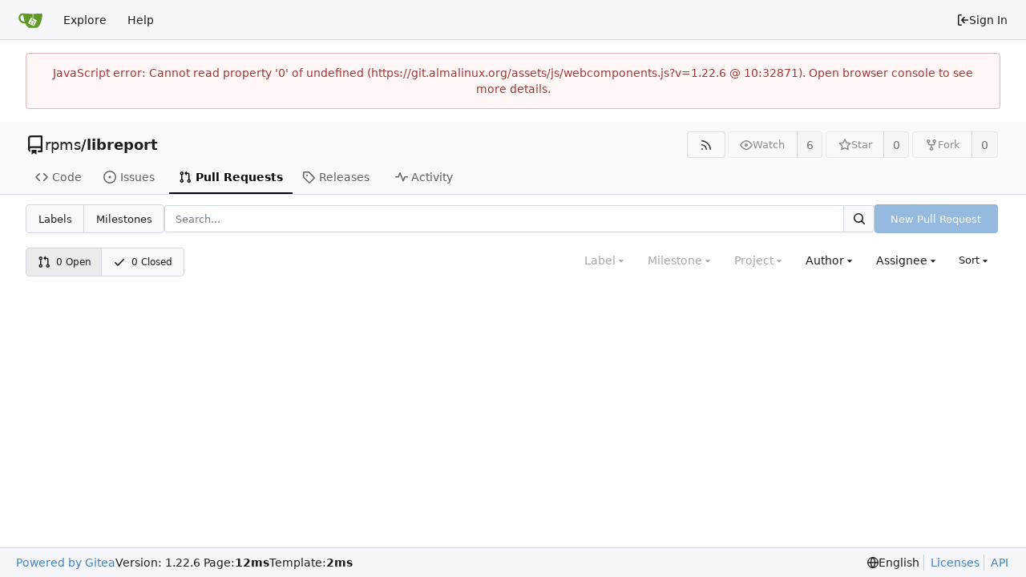

--- FILE ---
content_type: text/javascript; charset=utf-8
request_url: https://git.almalinux.org/assets/js/webcomponents.js?v=1.22.6
body_size: 51683
content:
(function(){var Td={"./node_modules/dayjs/dayjs.min.js":function(qe){(function(Jt,it){qe.exports=it()})(this,function(){"use strict";var Jt=1e3,it=6e4,nr=36e5,rr="millisecond",ge="second",_t="minute",V="hour",Kt="day",ye="week",Ct="month",ct="quarter",Qt="year",we="date",A="Invalid Date",It=/^(\d{4})[-/]?(\d{1,2})?[-/]?(\d{0,2})[Tt\s]*(\d{1,2})?:?(\d{1,2})?:?(\d{1,2})?[.:]?(\d+)?$/,W=/\[([^\]]+)]|Y{1,4}|M{1,4}|D{1,2}|d{1,4}|H{1,2}|h{1,2}|a|A|m{1,2}|s{1,2}|Z{1,2}|SSS/g,se={name:"en",weekdays:"Sunday_Monday_Tuesday_Wednesday_Thursday_Friday_Saturday".split("_"),months:"January_February_March_April_May_June_July_August_September_October_November_December".split("_"),ordinal:function(x){var S=["th","st","nd","rd"],E=x%100;return"["+x+(S[(E-20)%10]||S[E]||S[0])+"]"}},J=function(x,S,E){var I=String(x);return!I||I.length>=S?x:""+Array(S+1-I.length).join(E)+x},Ie={s:J,z:function(x){var S=-x.utcOffset(),E=Math.abs(S),I=Math.floor(E/60),M=E%60;return(S<=0?"+":"-")+J(I,2,"0")+":"+J(M,2,"0")},m:function x(S,E){if(S.date()<E.date())return-x(E,S);var I=12*(E.year()-S.year())+(E.month()-S.month()),M=S.clone().add(I,Ct),N=E-M<0,R=S.clone().add(I+(N?-1:1),Ct);return+(-(I+(E-M)/(N?M-R:R-M))||0)},a:function(x){return x<0?Math.ceil(x)||0:Math.floor(x)},p:function(x){return{M:Ct,y:Qt,w:ye,d:Kt,D:we,h:V,m:_t,s:ge,ms:rr,Q:ct}[x]||String(x||"").toLowerCase().replace(/s$/,"")},u:function(x){return x===void 0}},Ft="en",yt={};yt[Ft]=se;var jt="$isDayjsObject",Xe=function(x){return x instanceof Ln||!(!x||!x[jt])},Oe=function x(S,E,I){var M;if(!S)return Ft;if(typeof S=="string"){var N=S.toLowerCase();yt[N]&&(M=N),E&&(yt[N]=E,M=N);var R=S.split("-");if(!M&&R.length>1)return x(R[0])}else{var q=S.name;yt[q]=S,M=q}return!I&&M&&(Ft=M),M||!I&&Ft},nt=function(x,S){if(Xe(x))return x.clone();var E=typeof S=="object"?S:{};return E.date=x,E.args=arguments,new Ln(E)},B=Ie;B.l=Oe,B.i=Xe,B.w=function(x,S){return nt(x,{locale:S.$L,utc:S.$u,x:S.$x,$offset:S.$offset})};var Ln=function(){function x(E){this.$L=Oe(E.locale,null,!0),this.parse(E),this.$x=this.$x||E.x||{},this[jt]=!0}var S=x.prototype;return S.parse=function(E){this.$d=function(I){var M=I.date,N=I.utc;if(M===null)return new Date(NaN);if(B.u(M))return new Date;if(M instanceof Date)return new Date(M);if(typeof M=="string"&&!/Z$/i.test(M)){var R=M.match(It);if(R){var q=R[2]-1||0,tt=(R[7]||"0").substring(0,3);return N?new Date(Date.UTC(R[1],q,R[3]||1,R[4]||0,R[5]||0,R[6]||0,tt)):new Date(R[1],q,R[3]||1,R[4]||0,R[5]||0,R[6]||0,tt)}}return new Date(M)}(E),this.init()},S.init=function(){var E=this.$d;this.$y=E.getFullYear(),this.$M=E.getMonth(),this.$D=E.getDate(),this.$W=E.getDay(),this.$H=E.getHours(),this.$m=E.getMinutes(),this.$s=E.getSeconds(),this.$ms=E.getMilliseconds()},S.$utils=function(){return B},S.isValid=function(){return this.$d.toString()!==A},S.isSame=function(E,I){var M=nt(E);return this.startOf(I)<=M&&M<=this.endOf(I)},S.isAfter=function(E,I){return nt(E)<this.startOf(I)},S.isBefore=function(E,I){return this.endOf(I)<nt(E)},S.$g=function(E,I,M){return B.u(E)?this[I]:this.set(M,E)},S.unix=function(){return Math.floor(this.valueOf()/1e3)},S.valueOf=function(){return this.$d.getTime()},S.startOf=function(E,I){var M=this,N=!!B.u(I)||I,R=B.p(E),q=function(xt,X){var ue=B.w(M.$u?Date.UTC(M.$y,X,xt):new Date(M.$y,X,xt),M);return N?ue:ue.endOf(Kt)},tt=function(xt,X){return B.w(M.toDate()[xt].apply(M.toDate("s"),(N?[0,0,0,0]:[23,59,59,999]).slice(X)),M)},st=this.$W,pt=this.$M,Yt=this.$D,Je="set"+(this.$u?"UTC":"");switch(R){case Qt:return N?q(1,0):q(31,11);case Ct:return N?q(1,pt):q(0,pt+1);case ye:var fn=this.$locale().weekStart||0,ut=(st<fn?st+7:st)-fn;return q(N?Yt-ut:Yt+(6-ut),pt);case Kt:case we:return tt(Je+"Hours",0);case V:return tt(Je+"Minutes",1);case _t:return tt(Je+"Seconds",2);case ge:return tt(Je+"Milliseconds",3);default:return this.clone()}},S.endOf=function(E){return this.startOf(E,!1)},S.$set=function(E,I){var M,N=B.p(E),R="set"+(this.$u?"UTC":""),q=(M={},M[Kt]=R+"Date",M[we]=R+"Date",M[Ct]=R+"Month",M[Qt]=R+"FullYear",M[V]=R+"Hours",M[_t]=R+"Minutes",M[ge]=R+"Seconds",M[rr]=R+"Milliseconds",M)[N],tt=N===Kt?this.$D+(I-this.$W):I;if(N===Ct||N===Qt){var st=this.clone().set(we,1);st.$d[q](tt),st.init(),this.$d=st.set(we,Math.min(this.$D,st.daysInMonth())).$d}else q&&this.$d[q](tt);return this.init(),this},S.set=function(E,I){return this.clone().$set(E,I)},S.get=function(E){return this[B.p(E)]()},S.add=function(E,I){var M,N=this;E=Number(E);var R=B.p(I),q=function(pt){var Yt=nt(N);return B.w(Yt.date(Yt.date()+Math.round(pt*E)),N)};if(R===Ct)return this.set(Ct,this.$M+E);if(R===Qt)return this.set(Qt,this.$y+E);if(R===Kt)return q(1);if(R===ye)return q(7);var tt=(M={},M[_t]=it,M[V]=nr,M[ge]=Jt,M)[R]||1,st=this.$d.getTime()+E*tt;return B.w(st,this)},S.subtract=function(E,I){return this.add(-1*E,I)},S.format=function(E){var I=this,M=this.$locale();if(!this.isValid())return M.invalidDate||A;var N=E||"YYYY-MM-DDTHH:mm:ssZ",R=B.z(this),q=this.$H,tt=this.$m,st=this.$M,pt=M.weekdays,Yt=M.months,Je=M.meridiem,fn=function(X,ue,te,Ke){return X&&(X[ue]||X(I,N))||te[ue].slice(0,Ke)},ut=function(X){return B.s(q%12||12,X,"0")},xt=Je||function(X,ue,te){var Ke=X<12?"AM":"PM";return te?Ke.toLowerCase():Ke};return N.replace(W,function(X,ue){return ue||function(te){switch(te){case"YY":return String(I.$y).slice(-2);case"YYYY":return B.s(I.$y,4,"0");case"M":return st+1;case"MM":return B.s(st+1,2,"0");case"MMM":return fn(M.monthsShort,st,Yt,3);case"MMMM":return fn(Yt,st);case"D":return I.$D;case"DD":return B.s(I.$D,2,"0");case"d":return String(I.$W);case"dd":return fn(M.weekdaysMin,I.$W,pt,2);case"ddd":return fn(M.weekdaysShort,I.$W,pt,3);case"dddd":return pt[I.$W];case"H":return String(q);case"HH":return B.s(q,2,"0");case"h":return ut(1);case"hh":return ut(2);case"a":return xt(q,tt,!0);case"A":return xt(q,tt,!1);case"m":return String(tt);case"mm":return B.s(tt,2,"0");case"s":return String(I.$s);case"ss":return B.s(I.$s,2,"0");case"SSS":return B.s(I.$ms,3,"0");case"Z":return R}return null}(X)||R.replace(":","")})},S.utcOffset=function(){return 15*-Math.round(this.$d.getTimezoneOffset()/15)},S.diff=function(E,I,M){var N,R=this,q=B.p(I),tt=nt(E),st=(tt.utcOffset()-this.utcOffset())*it,pt=this-tt,Yt=function(){return B.m(R,tt)};switch(q){case Qt:N=Yt()/12;break;case Ct:N=Yt();break;case ct:N=Yt()/3;break;case ye:N=(pt-st)/6048e5;break;case Kt:N=(pt-st)/864e5;break;case V:N=pt/nr;break;case _t:N=pt/it;break;case ge:N=pt/Jt;break;default:N=pt}return M?N:B.a(N)},S.daysInMonth=function(){return this.endOf(Ct).$D},S.$locale=function(){return yt[this.$L]},S.locale=function(E,I){if(!E)return this.$L;var M=this.clone(),N=Oe(E,I,!0);return N&&(M.$L=N),M},S.clone=function(){return B.w(this.$d,this)},S.toDate=function(){return new Date(this.valueOf())},S.toJSON=function(){return this.isValid()?this.toISOString():null},S.toISOString=function(){return this.$d.toISOString()},S.toString=function(){return this.$d.toUTCString()},x}(),Ge=Ln.prototype;return nt.prototype=Ge,[["$ms",rr],["$s",ge],["$m",_t],["$H",V],["$W",Kt],["$M",Ct],["$y",Qt],["$D",we]].forEach(function(x){Ge[x[1]]=function(S){return this.$g(S,x[0],x[1])}}),nt.extend=function(x,S){return x.$i||(x(S,Ln,nt),x.$i=!0),nt},nt.locale=Oe,nt.isDayjs=Xe,nt.unix=function(x){return nt(1e3*x)},nt.en=yt[Ft],nt.Ls=yt,nt.p={},nt})},"./node_modules/dayjs/plugin/utc.js":function(qe){(function(Jt,it){qe.exports=it()})(this,function(){"use strict";var Jt="minute",it=/[+-]\d\d(?::?\d\d)?/g,nr=/([+-]|\d\d)/g;return function(rr,ge,_t){var V=ge.prototype;_t.utc=function(A){var It={date:A,utc:!0,args:arguments};return new ge(It)},V.utc=function(A){var It=_t(this.toDate(),{locale:this.$L,utc:!0});return A?It.add(this.utcOffset(),Jt):It},V.local=function(){return _t(this.toDate(),{locale:this.$L,utc:!1})};var Kt=V.parse;V.parse=function(A){A.utc&&(this.$u=!0),this.$utils().u(A.$offset)||(this.$offset=A.$offset),Kt.call(this,A)};var ye=V.init;V.init=function(){if(this.$u){var A=this.$d;this.$y=A.getUTCFullYear(),this.$M=A.getUTCMonth(),this.$D=A.getUTCDate(),this.$W=A.getUTCDay(),this.$H=A.getUTCHours(),this.$m=A.getUTCMinutes(),this.$s=A.getUTCSeconds(),this.$ms=A.getUTCMilliseconds()}else ye.call(this)};var Ct=V.utcOffset;V.utcOffset=function(A,It){var W=this.$utils().u;if(W(A))return this.$u?0:W(this.$offset)?Ct.call(this):this.$offset;if(typeof A=="string"&&(A=function(Ft){Ft===void 0&&(Ft="");var yt=Ft.match(it);if(!yt)return null;var jt=(""+yt[0]).match(nr)||["-",0,0],Xe=jt[0],Oe=60*+jt[1]+ +jt[2];return Oe===0?0:Xe==="+"?Oe:-Oe}(A),A===null))return this;var se=Math.abs(A)<=16?60*A:A,J=this;if(It)return J.$offset=se,J.$u=A===0,J;if(A!==0){var Ie=this.$u?this.toDate().getTimezoneOffset():-1*this.utcOffset();(J=this.local().add(se+Ie,Jt)).$offset=se,J.$x.$localOffset=Ie}else J=this.utc();return J};var ct=V.format;V.format=function(A){var It=A||(this.$u?"YYYY-MM-DDTHH:mm:ss[Z]":"");return ct.call(this,It)},V.valueOf=function(){var A=this.$utils().u(this.$offset)?0:this.$offset+(this.$x.$localOffset||this.$d.getTimezoneOffset());return this.$d.valueOf()-6e4*A},V.isUTC=function(){return!!this.$u},V.toISOString=function(){return this.toDate().toISOString()},V.toString=function(){return this.toDate().toUTCString()};var Qt=V.toDate;V.toDate=function(A){return A==="s"&&this.$offset?_t(this.format("YYYY-MM-DD HH:mm:ss:SSS")).toDate():Qt.call(this)};var we=V.diff;V.diff=function(A,It,W){if(A&&this.$u===A.$u)return we.call(this,A,It,W);var se=this.local(),J=_t(A).local();return we.call(se,J,It,W)}}})}},hu={};function ta(qe){var Jt=hu[qe];if(Jt!==void 0)return Jt.exports;var it=hu[qe]={exports:{}};return Td[qe].call(it.exports,it,it.exports,ta),it.exports}(function(){"use strict";try{new Intl.NumberFormat("en",{style:"unit",unit:"minute"}).format(1)}catch{const t=Intl.NumberFormat;Intl.NumberFormat=function(e,n){return n.style==="unit"?{format(r){return` ${r} ${n.unit}`}}:t(e,n)}}var qe=function(t,e,n,r,o){if(r==="m")throw new TypeError("Private method is not writable");if(r==="a"&&!o)throw new TypeError("Private accessor was defined without a setter");if(typeof e=="function"?t!==e||!o:!e.has(t))throw new TypeError("Cannot write private member to an object whose class did not declare it");return r==="a"?o.call(t,n):o?o.value=n:e.set(t,n),n},Jt=function(t,e,n,r){if(n==="a"&&!r)throw new TypeError("Private accessor was defined without a getter");if(typeof e=="function"?t!==e||!r:!e.has(t))throw new TypeError("Cannot read private member from an object whose class did not declare it");return n==="m"?r:n==="a"?r.call(t):r?r.value:e.get(t)},it;class nr{formatToParts(e){const n=[];for(const r of e)n.push({type:"element",value:r}),n.push({type:"literal",value:", "});return n.slice(0,-1)}}const rr=typeof Intl<"u"&&Intl.ListFormat||nr,ge=[["years","year"],["months","month"],["weeks","week"],["days","day"],["hours","hour"],["minutes","minute"],["seconds","second"],["milliseconds","millisecond"]],_t={minimumIntegerDigits:2};class V{constructor(e,n={}){it.set(this,void 0);let r=String(n.style||"short");r!=="long"&&r!=="short"&&r!=="narrow"&&r!=="digital"&&(r="short");let o=r==="digital"?"numeric":r;const i=n.hours||o;o=i==="2-digit"?"numeric":i;const a=n.minutes||o;o=a==="2-digit"?"numeric":a;const s=n.seconds||o;o=s==="2-digit"?"numeric":s;const u=n.milliseconds||o;qe(this,it,{locale:e,style:r,years:n.years||r==="digital"?"short":r,yearsDisplay:n.yearsDisplay==="always"?"always":"auto",months:n.months||r==="digital"?"short":r,monthsDisplay:n.monthsDisplay==="always"?"always":"auto",weeks:n.weeks||r==="digital"?"short":r,weeksDisplay:n.weeksDisplay==="always"?"always":"auto",days:n.days||r==="digital"?"short":r,daysDisplay:n.daysDisplay==="always"?"always":"auto",hours:i,hoursDisplay:n.hoursDisplay==="always"||r==="digital"?"always":"auto",minutes:a,minutesDisplay:n.minutesDisplay==="always"||r==="digital"?"always":"auto",seconds:s,secondsDisplay:n.secondsDisplay==="always"||r==="digital"?"always":"auto",milliseconds:u,millisecondsDisplay:n.millisecondsDisplay==="always"?"always":"auto"},"f")}resolvedOptions(){return Jt(this,it,"f")}formatToParts(e){const n=[],r=Jt(this,it,"f"),o=r.style,i=r.locale;for(const[a,s]of ge){const u=e[a];if(r[`${a}Display`]==="auto"&&!u)continue;const c=r[a],f=c==="2-digit"?_t:c==="numeric"?{}:{style:"unit",unit:s,unitDisplay:c};n.push(new Intl.NumberFormat(i,f).format(u))}return new rr(i,{type:"unit",style:o==="digital"?"short":o}).formatToParts(n)}format(e){return this.formatToParts(e).map(n=>n.value).join("")}}it=new WeakMap;const Kt=/^[-+]?P(?:(\d+)Y)?(?:(\d+)M)?(?:(\d+)W)?(?:(\d+)D)?(?:T(?:(\d+)H)?(?:(\d+)M)?(?:(\d+)S)?)?$/,ye=["year","month","week","day","hour","minute","second","millisecond"],Ct=t=>Kt.test(t);class ct{constructor(e=0,n=0,r=0,o=0,i=0,a=0,s=0,u=0){this.years=e,this.months=n,this.weeks=r,this.days=o,this.hours=i,this.minutes=a,this.seconds=s,this.milliseconds=u,this.years||(this.years=0),this.sign||(this.sign=Math.sign(this.years)),this.months||(this.months=0),this.sign||(this.sign=Math.sign(this.months)),this.weeks||(this.weeks=0),this.sign||(this.sign=Math.sign(this.weeks)),this.days||(this.days=0),this.sign||(this.sign=Math.sign(this.days)),this.hours||(this.hours=0),this.sign||(this.sign=Math.sign(this.hours)),this.minutes||(this.minutes=0),this.sign||(this.sign=Math.sign(this.minutes)),this.seconds||(this.seconds=0),this.sign||(this.sign=Math.sign(this.seconds)),this.milliseconds||(this.milliseconds=0),this.sign||(this.sign=Math.sign(this.milliseconds)),this.blank=this.sign===0}abs(){return new ct(Math.abs(this.years),Math.abs(this.months),Math.abs(this.weeks),Math.abs(this.days),Math.abs(this.hours),Math.abs(this.minutes),Math.abs(this.seconds),Math.abs(this.milliseconds))}static from(e){var n;if(typeof e=="string"){const r=String(e).trim(),o=r.startsWith("-")?-1:1,i=(n=r.match(Kt))===null||n===void 0?void 0:n.slice(1).map(a=>(Number(a)||0)*o);return i?new ct(...i):new ct}else if(typeof e=="object"){const{years:r,months:o,weeks:i,days:a,hours:s,minutes:u,seconds:c,milliseconds:f}=e;return new ct(r,o,i,a,s,u,c,f)}throw new RangeError("invalid duration")}static compare(e,n){const r=Date.now(),o=Math.abs(Qt(r,ct.from(e)).getTime()-r),i=Math.abs(Qt(r,ct.from(n)).getTime()-r);return o>i?-1:o<i?1:0}toLocaleString(e,n){return new V(e,n).format(this)}}function Qt(t,e){const n=new Date(t);return n.setFullYear(n.getFullYear()+e.years),n.setMonth(n.getMonth()+e.months),n.setDate(n.getDate()+e.weeks*7+e.days),n.setHours(n.getHours()+e.hours),n.setMinutes(n.getMinutes()+e.minutes),n.setSeconds(n.getSeconds()+e.seconds),n}function we(t,e="second",n=Date.now()){const r=t.getTime()-n;if(r===0)return new ct;const o=Math.sign(r),i=Math.abs(r),a=Math.floor(i/1e3),s=Math.floor(a/60),u=Math.floor(s/60),c=Math.floor(u/24),f=Math.floor(c/30),d=Math.floor(f/12),p=ye.indexOf(e)||ye.length;return new ct(p>=0?d*o:0,p>=1?(f-d*12)*o:0,0,p>=3?(c-f*30)*o:0,p>=4?(u-c*24)*o:0,p>=5?(s-u*60)*o:0,p>=6?(a-s*60)*o:0,p>=7?(i-a*1e3)*o:0)}function A(t,{relativeTo:e=Date.now()}={}){if(e=new Date(e),t.blank)return t;const n=t.sign;let r=Math.abs(t.years),o=Math.abs(t.months),i=Math.abs(t.weeks),a=Math.abs(t.days),s=Math.abs(t.hours),u=Math.abs(t.minutes),c=Math.abs(t.seconds),f=Math.abs(t.milliseconds);f>=900&&(c+=Math.round(f/1e3)),(c||u||s||a||i||o||r)&&(f=0),c>=55&&(u+=Math.round(c/60)),(u||s||a||i||o||r)&&(c=0),u>=55&&(s+=Math.round(u/60)),(s||a||i||o||r)&&(u=0),a&&s>=12&&(a+=Math.round(s/24)),!a&&s>=21&&(a+=Math.round(s/24)),(a||i||o||r)&&(s=0);const d=e.getFullYear(),p=e.getMonth(),h=e.getDate();if(a>=27||r+o+a){const v=new Date(e);v.setDate(1),v.setMonth(p+o*n+1),v.setDate(0);const m=Math.max(0,h-v.getDate()),g=new Date(e);g.setFullYear(d+r*n),g.setDate(h-m),g.setMonth(p+o*n),g.setDate(h-m+a*n);const y=g.getFullYear()-e.getFullYear(),O=g.getMonth()-e.getMonth(),D=Math.abs(Math.round((Number(g)-Number(e))/864e5))+m,l=Math.abs(y*12+O);D<27?(a>=6?(i+=Math.round(a/7),a=0):a=D,o=r=0):l<=11?(o=l,r=0):(o=0,r=y*n),(o||r)&&(a=0)}return r&&(o=0),i>=4&&(o+=Math.round(i/4)),(o||r)&&(i=0),a&&i&&!o&&!r&&(i+=Math.round(a/7),a=0),new ct(r*n,o*n,i*n,a*n,s*n,u*n,c*n,f*n)}function It(t,e){const n=A(t,e);if(n.blank)return[0,"second"];for(const r of ye){if(r==="millisecond")continue;const o=n[`${r}s`];if(o)return[o,r]}return[0,"second"]}var W=function(t,e,n,r){if(n==="a"&&!r)throw new TypeError("Private accessor was defined without a getter");if(typeof e=="function"?t!==e||!r:!e.has(t))throw new TypeError("Cannot read private member from an object whose class did not declare it");return n==="m"?r:n==="a"?r.call(t):r?r.value:e.get(t)},se=function(t,e,n,r,o){if(r==="m")throw new TypeError("Private method is not writable");if(r==="a"&&!o)throw new TypeError("Private accessor was defined without a setter");if(typeof e=="function"?t!==e||!o:!e.has(t))throw new TypeError("Cannot write private member to an object whose class did not declare it");return r==="a"?o.call(t,n):o?o.value=n:e.set(t,n),n},J,Ie,Ft,yt,jt,Xe,Oe,nt,B,Ln,Ge;const x=globalThis.HTMLElement||null,S=new ct,E=new ct(0,0,0,0,0,1);class I extends Event{constructor(e,n,r,o){super("relative-time-updated",{bubbles:!0,composed:!0}),this.oldText=e,this.newText=n,this.oldTitle=r,this.newTitle=o}}function M(t){if(!t.date)return 1/0;if(t.format==="duration"||t.format==="elapsed"){const n=t.precision;if(n==="second")return 1e3;if(n==="minute")return 60*1e3}const e=Math.abs(Date.now()-t.date.getTime());return e<60*1e3?1e3:e<60*60*1e3?60*1e3:60*60*1e3}const N=new class{constructor(){this.elements=new Set,this.time=1/0,this.timer=-1}observe(t){if(this.elements.has(t))return;this.elements.add(t);const e=t.date;if(e&&e.getTime()){const n=M(t),r=Date.now()+n;r<this.time&&(clearTimeout(this.timer),this.timer=setTimeout(()=>this.update(),n),this.time=r)}}unobserve(t){this.elements.has(t)&&this.elements.delete(t)}update(){if(clearTimeout(this.timer),!this.elements.size)return;let t=1/0;for(const e of this.elements)t=Math.min(t,M(e)),e.update();this.time=Math.min(60*60*1e3,t),this.timer=setTimeout(()=>this.update(),this.time),this.time+=Date.now()}};class R extends x{constructor(){super(...arguments),J.add(this),Ie.set(this,!1),Ft.set(this,!1),jt.set(this,this.shadowRoot?this.shadowRoot:this.attachShadow?this.attachShadow({mode:"open"}):this),Ge.set(this,null)}static define(e="relative-time",n=customElements){return n.define(e,this),this}static get observedAttributes(){return["second","minute","hour","weekday","day","month","year","time-zone-name","prefix","threshold","tense","precision","format","format-style","no-title","datetime","lang","title"]}get onRelativeTimeUpdated(){return W(this,Ge,"f")}set onRelativeTimeUpdated(e){W(this,Ge,"f")&&this.removeEventListener("relative-time-updated",W(this,Ge,"f")),se(this,Ge,typeof e=="object"||typeof e=="function"?e:null,"f"),typeof e=="function"&&this.addEventListener("relative-time-updated",e)}get second(){const e=this.getAttribute("second");if(e==="numeric"||e==="2-digit")return e}set second(e){this.setAttribute("second",e||"")}get minute(){const e=this.getAttribute("minute");if(e==="numeric"||e==="2-digit")return e}set minute(e){this.setAttribute("minute",e||"")}get hour(){const e=this.getAttribute("hour");if(e==="numeric"||e==="2-digit")return e}set hour(e){this.setAttribute("hour",e||"")}get weekday(){const e=this.getAttribute("weekday");if(e==="long"||e==="short"||e==="narrow")return e;if(this.format==="datetime"&&e!=="")return this.formatStyle}set weekday(e){this.setAttribute("weekday",e||"")}get day(){var e;const n=(e=this.getAttribute("day"))!==null&&e!==void 0?e:"numeric";if(n==="numeric"||n==="2-digit")return n}set day(e){this.setAttribute("day",e||"")}get month(){const e=this.format;let n=this.getAttribute("month");if(n!==""&&(n??(n=e==="datetime"?this.formatStyle:"short"),n==="numeric"||n==="2-digit"||n==="short"||n==="long"||n==="narrow"))return n}set month(e){this.setAttribute("month",e||"")}get year(){var e;const n=this.getAttribute("year");if(n==="numeric"||n==="2-digit")return n;if(!this.hasAttribute("year")&&new Date().getUTCFullYear()!==((e=this.date)===null||e===void 0?void 0:e.getUTCFullYear()))return"numeric"}set year(e){this.setAttribute("year",e||"")}get timeZoneName(){const e=this.getAttribute("time-zone-name");if(e==="long"||e==="short"||e==="shortOffset"||e==="longOffset"||e==="shortGeneric"||e==="longGeneric")return e}set timeZoneName(e){this.setAttribute("time-zone-name",e||"")}get prefix(){var e;return(e=this.getAttribute("prefix"))!==null&&e!==void 0?e:this.format==="datetime"?"":"on"}set prefix(e){this.setAttribute("prefix",e)}get threshold(){const e=this.getAttribute("threshold");return e&&Ct(e)?e:"P30D"}set threshold(e){this.setAttribute("threshold",e)}get tense(){const e=this.getAttribute("tense");return e==="past"?"past":e==="future"?"future":"auto"}set tense(e){this.setAttribute("tense",e)}get precision(){const e=this.getAttribute("precision");return ye.includes(e)?e:this.format==="micro"?"minute":"second"}set precision(e){this.setAttribute("precision",e)}get format(){const e=this.getAttribute("format");return e==="datetime"?"datetime":e==="relative"?"relative":e==="duration"?"duration":e==="micro"?"micro":e==="elapsed"?"elapsed":"auto"}set format(e){this.setAttribute("format",e)}get formatStyle(){const e=this.getAttribute("format-style");if(e==="long")return"long";if(e==="short")return"short";if(e==="narrow")return"narrow";const n=this.format;return n==="elapsed"||n==="micro"?"narrow":n==="datetime"?"short":"long"}set formatStyle(e){this.setAttribute("format-style",e)}get noTitle(){return this.hasAttribute("no-title")}set noTitle(e){this.toggleAttribute("no-title",e)}get datetime(){return this.getAttribute("datetime")||""}set datetime(e){this.setAttribute("datetime",e)}get date(){const e=Date.parse(this.datetime);return Number.isNaN(e)?null:new Date(e)}set date(e){this.datetime=e?.toISOString()||""}connectedCallback(){this.update()}disconnectedCallback(){N.unobserve(this)}attributeChangedCallback(e,n,r){n!==r&&(e==="title"&&se(this,Ie,r!==null&&(this.date&&W(this,J,"m",Xe).call(this,this.date))!==r,"f"),!W(this,Ft,"f")&&!(e==="title"&&W(this,Ie,"f"))&&se(this,Ft,(async()=>{await Promise.resolve(),this.update(),se(this,Ft,!1,"f")})(),"f"))}update(){const e=W(this,jt,"f").textContent||this.textContent||"",n=this.getAttribute("title")||"";let r=n;const o=this.date;if(typeof Intl>"u"||!Intl.DateTimeFormat||!o){W(this,jt,"f").textContent=e;return}const i=Date.now();W(this,Ie,"f")||(r=W(this,J,"m",Xe).call(this,o)||"",r&&!this.noTitle&&this.setAttribute("title",r));const a=we(o,this.precision,i),s=W(this,J,"m",Oe).call(this,a);let u=e;s==="duration"?u=W(this,J,"m",nt).call(this,a):s==="relative"?u=W(this,J,"m",B).call(this,a):u=W(this,J,"m",Ln).call(this,o),u?W(this,jt,"f").textContent=u:this.shadowRoot===W(this,jt,"f")&&this.textContent&&(W(this,jt,"f").textContent=this.textContent),(u!==e||r!==n)&&this.dispatchEvent(new I(e,u,n,r)),s==="relative"||s==="duration"?N.observe(this):N.unobserve(this)}}Ie=new WeakMap,Ft=new WeakMap,jt=new WeakMap,Ge=new WeakMap,J=new WeakSet,yt=function(){var e;return((e=this.closest("[lang]"))===null||e===void 0?void 0:e.getAttribute("lang"))||this.ownerDocument.documentElement.getAttribute("lang")||"default"},Xe=function(e){return new Intl.DateTimeFormat(W(this,J,"a",yt),{day:"numeric",month:"short",year:"numeric",hour:"numeric",minute:"2-digit",timeZoneName:"short"}).format(e)},Oe=function(e){const n=this.format;if(n==="datetime")return"datetime";if(n==="duration"||n==="elapsed"||n==="micro")return"duration";if((n==="auto"||n==="relative")&&typeof Intl<"u"&&Intl.RelativeTimeFormat){const r=this.tense;if(r==="past"||r==="future"||ct.compare(e,this.threshold)===1)return"relative"}return"datetime"},nt=function(e){const n=W(this,J,"a",yt),r=this.format,o=this.formatStyle,i=this.tense;let a=S;r==="micro"?(e=A(e),a=E,(this.tense==="past"&&e.sign!==-1||this.tense==="future"&&e.sign!==1)&&(e=E)):(i==="past"&&e.sign!==-1||i==="future"&&e.sign!==1)&&(e=a);const s=`${this.precision}sDisplay`;return e.blank?a.toLocaleString(n,{style:o,[s]:"always"}):e.abs().toLocaleString(n,{style:o})},B=function(e){const n=new Intl.RelativeTimeFormat(W(this,J,"a",yt),{numeric:"auto",style:this.formatStyle}),r=this.tense;r==="future"&&e.sign!==1&&(e=S),r==="past"&&e.sign!==-1&&(e=S);const[o,i]=It(e);return i==="second"&&o<10?n.format(0,this.precision==="millisecond"?"second":this.precision):n.format(o,i)},Ln=function(e){const n=new Intl.DateTimeFormat(W(this,J,"a",yt),{second:this.second,minute:this.minute,hour:this.hour,weekday:this.weekday,day:this.day,month:this.month,year:this.year,timeZoneName:this.timeZoneName});return`${this.prefix} ${n.format(e)}`.trim()};var q=null;const tt=typeof globalThis<"u"?globalThis:window;try{tt.RelativeTimeElement=R.define()}catch(t){if(!(tt.DOMException&&t instanceof DOMException&&t.name==="NotSupportedError")&&!(t instanceof ReferenceError))throw t}var st=null,pt=null;function Yt(t){try{if(t.startsWith("http://")||t.startsWith("https://")||t.startsWith("/")){const{origin:e,protocol:n,hostname:r,port:o}=window.location,i=new URL(t,e);return i.protocol=n,i.hostname=r,i.port=o||(n==="https:"?"443":"80"),i.toString()}}catch{}return t}window.customElements.define("origin-url",class extends HTMLElement{connectedCallback(){this.textContent=Yt(this.getAttribute("data-url"))}});function Je(t,e,n){var r=n||{},o=r.noTrailing,i=o===void 0?!1:o,a=r.noLeading,s=a===void 0?!1:a,u=r.debounceMode,c=u===void 0?void 0:u,f,d=!1,p=0;function h(){f&&clearTimeout(f)}function v(g){var y=g||{},O=y.upcomingOnly,D=O===void 0?!1:O;h(),d=!D}function m(){for(var g=arguments.length,y=new Array(g),O=0;O<g;O++)y[O]=arguments[O];var D=this,l=Date.now()-p;if(d)return;function T(){p=Date.now(),e.apply(D,y)}function b(){f=void 0}!s&&c&&!f&&T(),h(),c===void 0&&l>t?s?(p=Date.now(),i||(f=setTimeout(c?b:T,t))):T():i!==!0&&(f=setTimeout(c?b:T,c===void 0?t-l:t))}return m.cancel=v,m}function fn(t,e,n){var r=n||{},o=r.atBegin,i=o===void 0?!1:o;return Je(t,e,{debounceMode:i!==!1})}function ut(t){if(t==null)return window;if(t.toString()!=="[object Window]"){var e=t.ownerDocument;return e&&e.defaultView||window}return t}function xt(t){var e=ut(t).Element;return t instanceof e||t instanceof Element}function X(t){var e=ut(t).HTMLElement;return t instanceof e||t instanceof HTMLElement}function ue(t){if(typeof ShadowRoot>"u")return!1;var e=ut(t).ShadowRoot;return t instanceof e||t instanceof ShadowRoot}var te=Math.max,Ke=Math.min,or=Math.round;function ea(){var t=navigator.userAgentData;return t!=null&&t.brands&&Array.isArray(t.brands)?t.brands.map(function(e){return e.brand+"/"+e.version}).join(" "):navigator.userAgent}function mu(){return!/^((?!chrome|android).)*safari/i.test(ea())}function ir(t,e,n){e===void 0&&(e=!1),n===void 0&&(n=!1);var r=t.getBoundingClientRect(),o=1,i=1;e&&X(t)&&(o=t.offsetWidth>0&&or(r.width)/t.offsetWidth||1,i=t.offsetHeight>0&&or(r.height)/t.offsetHeight||1);var a=xt(t)?ut(t):window,s=a.visualViewport,u=!mu()&&n,c=(r.left+(u&&s?s.offsetLeft:0))/o,f=(r.top+(u&&s?s.offsetTop:0))/i,d=r.width/o,p=r.height/i;return{width:d,height:p,top:f,right:c+d,bottom:f+p,left:c,x:c,y:f}}function na(t){var e=ut(t),n=e.pageXOffset,r=e.pageYOffset;return{scrollLeft:n,scrollTop:r}}function Dd(t){return{scrollLeft:t.scrollLeft,scrollTop:t.scrollTop}}function Ed(t){return t===ut(t)||!X(t)?na(t):Dd(t)}function Fe(t){return t?(t.nodeName||"").toLowerCase():null}function ln(t){return((xt(t)?t.ownerDocument:t.document)||window.document).documentElement}function ra(t){return ir(ln(t)).left+na(t).scrollLeft}function Qe(t){return ut(t).getComputedStyle(t)}function oa(t){var e=Qe(t),n=e.overflow,r=e.overflowX,o=e.overflowY;return/auto|scroll|overlay|hidden/.test(n+o+r)}function Md(t){var e=t.getBoundingClientRect(),n=or(e.width)/t.offsetWidth||1,r=or(e.height)/t.offsetHeight||1;return n!==1||r!==1}function Sd(t,e,n){n===void 0&&(n=!1);var r=X(e),o=X(e)&&Md(e),i=ln(e),a=ir(t,o,n),s={scrollLeft:0,scrollTop:0},u={x:0,y:0};return(r||!r&&!n)&&((Fe(e)!=="body"||oa(i))&&(s=Ed(e)),X(e)?(u=ir(e,!0),u.x+=e.clientLeft,u.y+=e.clientTop):i&&(u.x=ra(i))),{x:a.left+s.scrollLeft-u.x,y:a.top+s.scrollTop-u.y,width:a.width,height:a.height}}function ia(t){var e=ir(t),n=t.offsetWidth,r=t.offsetHeight;return Math.abs(e.width-n)<=1&&(n=e.width),Math.abs(e.height-r)<=1&&(r=e.height),{x:t.offsetLeft,y:t.offsetTop,width:n,height:r}}function So(t){return Fe(t)==="html"?t:t.assignedSlot||t.parentNode||(ue(t)?t.host:null)||ln(t)}function vu(t){return["html","body","#document"].indexOf(Fe(t))>=0?t.ownerDocument.body:X(t)&&oa(t)?t:vu(So(t))}function _r(t,e){var n;e===void 0&&(e=[]);var r=vu(t),o=r===((n=t.ownerDocument)==null?void 0:n.body),i=ut(r),a=o?[i].concat(i.visualViewport||[],oa(r)?r:[]):r,s=e.concat(a);return o?s:s.concat(_r(So(a)))}function Cd(t){return["table","td","th"].indexOf(Fe(t))>=0}function gu(t){return!X(t)||Qe(t).position==="fixed"?null:t.offsetParent}function Id(t){var e=/firefox/i.test(ea()),n=/Trident/i.test(ea());if(n&&X(t)){var r=Qe(t);if(r.position==="fixed")return null}var o=So(t);for(ue(o)&&(o=o.host);X(o)&&["html","body"].indexOf(Fe(o))<0;){var i=Qe(o);if(i.transform!=="none"||i.perspective!=="none"||i.contain==="paint"||["transform","perspective"].indexOf(i.willChange)!==-1||e&&i.willChange==="filter"||e&&i.filter&&i.filter!=="none")return o;o=o.parentNode}return null}function jr(t){for(var e=ut(t),n=gu(t);n&&Cd(n)&&Qe(n).position==="static";)n=gu(n);return n&&(Fe(n)==="html"||Fe(n)==="body"&&Qe(n).position==="static")?e:n||Id(t)||e}var Bt="top",ce="bottom",fe="right",Ut="left",aa="auto",Yr=[Bt,ce,fe,Ut],ar="start",Br="end",Fd="clippingParents",yu="viewport",Ur="popper",xd="reference",wu=Yr.reduce(function(t,e){return t.concat([e+"-"+ar,e+"-"+Br])},[]),bu=[].concat(Yr,[aa]).reduce(function(t,e){return t.concat([e,e+"-"+ar,e+"-"+Br])},[]),Pd="beforeRead",Ad="read",Nd="afterRead",Rd="beforeMain",$d="main",Ld="afterMain",kd="beforeWrite",_d="write",jd="afterWrite",Yd=[Pd,Ad,Nd,Rd,$d,Ld,kd,_d,jd];function Bd(t){var e=new Map,n=new Set,r=[];t.forEach(function(i){e.set(i.name,i)});function o(i){n.add(i.name);var a=[].concat(i.requires||[],i.requiresIfExists||[]);a.forEach(function(s){if(!n.has(s)){var u=e.get(s);u&&o(u)}}),r.push(i)}return t.forEach(function(i){n.has(i.name)||o(i)}),r}function Ud(t){var e=Bd(t);return Yd.reduce(function(n,r){return n.concat(e.filter(function(o){return o.phase===r}))},[])}function Hd(t){var e;return function(){return e||(e=new Promise(function(n){Promise.resolve().then(function(){e=void 0,n(t())})})),e}}function Wd(t){var e=t.reduce(function(n,r){var o=n[r.name];return n[r.name]=o?Object.assign({},o,r,{options:Object.assign({},o.options,r.options),data:Object.assign({},o.data,r.data)}):r,n},{});return Object.keys(e).map(function(n){return e[n]})}var Ou={placement:"bottom",modifiers:[],strategy:"absolute"};function Tu(){for(var t=arguments.length,e=new Array(t),n=0;n<t;n++)e[n]=arguments[n];return!e.some(function(r){return!(r&&typeof r.getBoundingClientRect=="function")})}function Zd(t){t===void 0&&(t={});var e=t,n=e.defaultModifiers,r=n===void 0?[]:n,o=e.defaultOptions,i=o===void 0?Ou:o;return function(s,u,c){c===void 0&&(c=i);var f={placement:"bottom",orderedModifiers:[],options:Object.assign({},Ou,i),modifiersData:{},elements:{reference:s,popper:u},attributes:{},styles:{}},d=[],p=!1,h={state:f,setOptions:function(y){var O=typeof y=="function"?y(f.options):y;m(),f.options=Object.assign({},i,f.options,O),f.scrollParents={reference:xt(s)?_r(s):s.contextElement?_r(s.contextElement):[],popper:_r(u)};var D=Ud(Wd([].concat(r,f.options.modifiers)));return f.orderedModifiers=D.filter(function(l){return l.enabled}),v(),h.update()},forceUpdate:function(){if(!p){var y=f.elements,O=y.reference,D=y.popper;if(Tu(O,D)){f.rects={reference:Sd(O,jr(D),f.options.strategy==="fixed"),popper:ia(D)},f.reset=!1,f.placement=f.options.placement,f.orderedModifiers.forEach(function(H){return f.modifiersData[H.name]=Object.assign({},H.data)});for(var l=0;l<f.orderedModifiers.length;l++){if(f.reset===!0){f.reset=!1,l=-1;continue}var T=f.orderedModifiers[l],b=T.fn,F=T.options,$=F===void 0?{}:F,L=T.name;typeof b=="function"&&(f=b({state:f,options:$,name:L,instance:h})||f)}}}},update:Hd(function(){return new Promise(function(g){h.forceUpdate(),g(f)})}),destroy:function(){m(),p=!0}};if(!Tu(s,u))return h;h.setOptions(c).then(function(g){!p&&c.onFirstUpdate&&c.onFirstUpdate(g)});function v(){f.orderedModifiers.forEach(function(g){var y=g.name,O=g.options,D=O===void 0?{}:O,l=g.effect;if(typeof l=="function"){var T=l({state:f,name:y,instance:h,options:D}),b=function(){};d.push(T||b)}})}function m(){d.forEach(function(g){return g()}),d=[]}return h}}var Xy=null,Co={passive:!0};function zd(t){var e=t.state,n=t.instance,r=t.options,o=r.scroll,i=o===void 0?!0:o,a=r.resize,s=a===void 0?!0:a,u=ut(e.elements.popper),c=[].concat(e.scrollParents.reference,e.scrollParents.popper);return i&&c.forEach(function(f){f.addEventListener("scroll",n.update,Co)}),s&&u.addEventListener("resize",n.update,Co),function(){i&&c.forEach(function(f){f.removeEventListener("scroll",n.update,Co)}),s&&u.removeEventListener("resize",n.update,Co)}}var Vd={name:"eventListeners",enabled:!0,phase:"write",fn:function(){},effect:zd,data:{}};function xe(t){return t.split("-")[0]}function sr(t){return t.split("-")[1]}function sa(t){return["top","bottom"].indexOf(t)>=0?"x":"y"}function Du(t){var e=t.reference,n=t.element,r=t.placement,o=r?xe(r):null,i=r?sr(r):null,a=e.x+e.width/2-n.width/2,s=e.y+e.height/2-n.height/2,u;switch(o){case Bt:u={x:a,y:e.y-n.height};break;case ce:u={x:a,y:e.y+e.height};break;case fe:u={x:e.x+e.width,y:s};break;case Ut:u={x:e.x-n.width,y:s};break;default:u={x:e.x,y:e.y}}var c=o?sa(o):null;if(c!=null){var f=c==="y"?"height":"width";switch(i){case ar:u[c]=u[c]-(e[f]/2-n[f]/2);break;case Br:u[c]=u[c]+(e[f]/2-n[f]/2);break;default:}}return u}function qd(t){var e=t.state,n=t.name;e.modifiersData[n]=Du({reference:e.rects.reference,element:e.rects.popper,strategy:"absolute",placement:e.placement})}var Xd={name:"popperOffsets",enabled:!0,phase:"read",fn:qd,data:{}},Gd={top:"auto",right:"auto",bottom:"auto",left:"auto"};function Jd(t,e){var n=t.x,r=t.y,o=e.devicePixelRatio||1;return{x:or(n*o)/o||0,y:or(r*o)/o||0}}function Eu(t){var e,n=t.popper,r=t.popperRect,o=t.placement,i=t.variation,a=t.offsets,s=t.position,u=t.gpuAcceleration,c=t.adaptive,f=t.roundOffsets,d=t.isFixed,p=a.x,h=p===void 0?0:p,v=a.y,m=v===void 0?0:v,g=typeof f=="function"?f({x:h,y:m}):{x:h,y:m};h=g.x,m=g.y;var y=a.hasOwnProperty("x"),O=a.hasOwnProperty("y"),D=Ut,l=Bt,T=window;if(c){var b=jr(n),F="clientHeight",$="clientWidth";if(b===ut(n)&&(b=ln(n),Qe(b).position!=="static"&&s==="absolute"&&(F="scrollHeight",$="scrollWidth")),b=b,o===Bt||(o===Ut||o===fe)&&i===Br){l=ce;var L=d&&b===T&&T.visualViewport?T.visualViewport.height:b[F];m-=L-r.height,m*=u?1:-1}if(o===Ut||(o===Bt||o===ce)&&i===Br){D=fe;var H=d&&b===T&&T.visualViewport?T.visualViewport.width:b[$];h-=H-r.width,h*=u?1:-1}}var z=Object.assign({position:s},c&&Gd),G=f===!0?Jd({x:h,y:m},ut(n)):{x:h,y:m};if(h=G.x,m=G.y,u){var j;return Object.assign({},z,(j={},j[l]=O?"0":"",j[D]=y?"0":"",j.transform=(T.devicePixelRatio||1)<=1?"translate("+h+"px, "+m+"px)":"translate3d("+h+"px, "+m+"px, 0)",j))}return Object.assign({},z,(e={},e[l]=O?m+"px":"",e[D]=y?h+"px":"",e.transform="",e))}function Kd(t){var e=t.state,n=t.options,r=n.gpuAcceleration,o=r===void 0?!0:r,i=n.adaptive,a=i===void 0?!0:i,s=n.roundOffsets,u=s===void 0?!0:s,c={placement:xe(e.placement),variation:sr(e.placement),popper:e.elements.popper,popperRect:e.rects.popper,gpuAcceleration:o,isFixed:e.options.strategy==="fixed"};e.modifiersData.popperOffsets!=null&&(e.styles.popper=Object.assign({},e.styles.popper,Eu(Object.assign({},c,{offsets:e.modifiersData.popperOffsets,position:e.options.strategy,adaptive:a,roundOffsets:u})))),e.modifiersData.arrow!=null&&(e.styles.arrow=Object.assign({},e.styles.arrow,Eu(Object.assign({},c,{offsets:e.modifiersData.arrow,position:"absolute",adaptive:!1,roundOffsets:u})))),e.attributes.popper=Object.assign({},e.attributes.popper,{"data-popper-placement":e.placement})}var Qd={name:"computeStyles",enabled:!0,phase:"beforeWrite",fn:Kd,data:{}};function tp(t){var e=t.state;Object.keys(e.elements).forEach(function(n){var r=e.styles[n]||{},o=e.attributes[n]||{},i=e.elements[n];!X(i)||!Fe(i)||(Object.assign(i.style,r),Object.keys(o).forEach(function(a){var s=o[a];s===!1?i.removeAttribute(a):i.setAttribute(a,s===!0?"":s)}))})}function ep(t){var e=t.state,n={popper:{position:e.options.strategy,left:"0",top:"0",margin:"0"},arrow:{position:"absolute"},reference:{}};return Object.assign(e.elements.popper.style,n.popper),e.styles=n,e.elements.arrow&&Object.assign(e.elements.arrow.style,n.arrow),function(){Object.keys(e.elements).forEach(function(r){var o=e.elements[r],i=e.attributes[r]||{},a=Object.keys(e.styles.hasOwnProperty(r)?e.styles[r]:n[r]),s=a.reduce(function(u,c){return u[c]="",u},{});!X(o)||!Fe(o)||(Object.assign(o.style,s),Object.keys(i).forEach(function(u){o.removeAttribute(u)}))})}}var Mu={name:"applyStyles",enabled:!0,phase:"write",fn:tp,effect:ep,requires:["computeStyles"]};function np(t,e,n){var r=xe(t),o=[Ut,Bt].indexOf(r)>=0?-1:1,i=typeof n=="function"?n(Object.assign({},e,{placement:t})):n,a=i[0],s=i[1];return a=a||0,s=(s||0)*o,[Ut,fe].indexOf(r)>=0?{x:s,y:a}:{x:a,y:s}}function rp(t){var e=t.state,n=t.options,r=t.name,o=n.offset,i=o===void 0?[0,0]:o,a=bu.reduce(function(f,d){return f[d]=np(d,e.rects,i),f},{}),s=a[e.placement],u=s.x,c=s.y;e.modifiersData.popperOffsets!=null&&(e.modifiersData.popperOffsets.x+=u,e.modifiersData.popperOffsets.y+=c),e.modifiersData[r]=a}var op={name:"offset",enabled:!0,phase:"main",requires:["popperOffsets"],fn:rp},ip={left:"right",right:"left",bottom:"top",top:"bottom"};function Io(t){return t.replace(/left|right|bottom|top/g,function(e){return ip[e]})}var ap={start:"end",end:"start"};function Su(t){return t.replace(/start|end/g,function(e){return ap[e]})}function sp(t,e){var n=ut(t),r=ln(t),o=n.visualViewport,i=r.clientWidth,a=r.clientHeight,s=0,u=0;if(o){i=o.width,a=o.height;var c=mu();(c||!c&&e==="fixed")&&(s=o.offsetLeft,u=o.offsetTop)}return{width:i,height:a,x:s+ra(t),y:u}}function up(t){var e,n=ln(t),r=na(t),o=(e=t.ownerDocument)==null?void 0:e.body,i=te(n.scrollWidth,n.clientWidth,o?o.scrollWidth:0,o?o.clientWidth:0),a=te(n.scrollHeight,n.clientHeight,o?o.scrollHeight:0,o?o.clientHeight:0),s=-r.scrollLeft+ra(t),u=-r.scrollTop;return Qe(o||n).direction==="rtl"&&(s+=te(n.clientWidth,o?o.clientWidth:0)-i),{width:i,height:a,x:s,y:u}}function Cu(t,e){var n=e.getRootNode&&e.getRootNode();if(t.contains(e))return!0;if(n&&ue(n)){var r=e;do{if(r&&t.isSameNode(r))return!0;r=r.parentNode||r.host}while(r)}return!1}function ua(t){return Object.assign({},t,{left:t.x,top:t.y,right:t.x+t.width,bottom:t.y+t.height})}function cp(t,e){var n=ir(t,!1,e==="fixed");return n.top=n.top+t.clientTop,n.left=n.left+t.clientLeft,n.bottom=n.top+t.clientHeight,n.right=n.left+t.clientWidth,n.width=t.clientWidth,n.height=t.clientHeight,n.x=n.left,n.y=n.top,n}function Iu(t,e,n){return e===yu?ua(sp(t,n)):xt(e)?cp(e,n):ua(up(ln(t)))}function fp(t){var e=_r(So(t)),n=["absolute","fixed"].indexOf(Qe(t).position)>=0,r=n&&X(t)?jr(t):t;return xt(r)?e.filter(function(o){return xt(o)&&Cu(o,r)&&Fe(o)!=="body"}):[]}function lp(t,e,n,r){var o=e==="clippingParents"?fp(t):[].concat(e),i=[].concat(o,[n]),a=i[0],s=i.reduce(function(u,c){var f=Iu(t,c,r);return u.top=te(f.top,u.top),u.right=Ke(f.right,u.right),u.bottom=Ke(f.bottom,u.bottom),u.left=te(f.left,u.left),u},Iu(t,a,r));return s.width=s.right-s.left,s.height=s.bottom-s.top,s.x=s.left,s.y=s.top,s}function Fu(){return{top:0,right:0,bottom:0,left:0}}function xu(t){return Object.assign({},Fu(),t)}function Pu(t,e){return e.reduce(function(n,r){return n[r]=t,n},{})}function Hr(t,e){e===void 0&&(e={});var n=e,r=n.placement,o=r===void 0?t.placement:r,i=n.strategy,a=i===void 0?t.strategy:i,s=n.boundary,u=s===void 0?Fd:s,c=n.rootBoundary,f=c===void 0?yu:c,d=n.elementContext,p=d===void 0?Ur:d,h=n.altBoundary,v=h===void 0?!1:h,m=n.padding,g=m===void 0?0:m,y=xu(typeof g!="number"?g:Pu(g,Yr)),O=p===Ur?xd:Ur,D=t.rects.popper,l=t.elements[v?O:p],T=lp(xt(l)?l:l.contextElement||ln(t.elements.popper),u,f,a),b=ir(t.elements.reference),F=Du({reference:b,element:D,strategy:"absolute",placement:o}),$=ua(Object.assign({},D,F)),L=p===Ur?$:b,H={top:T.top-L.top+y.top,bottom:L.bottom-T.bottom+y.bottom,left:T.left-L.left+y.left,right:L.right-T.right+y.right},z=t.modifiersData.offset;if(p===Ur&&z){var G=z[o];Object.keys(H).forEach(function(j){var Et=[fe,ce].indexOf(j)>=0?1:-1,ae=[Bt,ce].indexOf(j)>=0?"y":"x";H[j]+=G[ae]*Et})}return H}function dp(t,e){e===void 0&&(e={});var n=e,r=n.placement,o=n.boundary,i=n.rootBoundary,a=n.padding,s=n.flipVariations,u=n.allowedAutoPlacements,c=u===void 0?bu:u,f=sr(r),d=f?s?wu:wu.filter(function(v){return sr(v)===f}):Yr,p=d.filter(function(v){return c.indexOf(v)>=0});p.length===0&&(p=d);var h=p.reduce(function(v,m){return v[m]=Hr(t,{placement:m,boundary:o,rootBoundary:i,padding:a})[xe(m)],v},{});return Object.keys(h).sort(function(v,m){return h[v]-h[m]})}function pp(t){if(xe(t)===aa)return[];var e=Io(t);return[Su(t),e,Su(e)]}function hp(t){var e=t.state,n=t.options,r=t.name;if(!e.modifiersData[r]._skip){for(var o=n.mainAxis,i=o===void 0?!0:o,a=n.altAxis,s=a===void 0?!0:a,u=n.fallbackPlacements,c=n.padding,f=n.boundary,d=n.rootBoundary,p=n.altBoundary,h=n.flipVariations,v=h===void 0?!0:h,m=n.allowedAutoPlacements,g=e.options.placement,y=xe(g),O=y===g,D=u||(O||!v?[Io(g)]:pp(g)),l=[g].concat(D).reduce(function(an,Ce){return an.concat(xe(Ce)===aa?dp(e,{placement:Ce,boundary:f,rootBoundary:d,padding:c,flipVariations:v,allowedAutoPlacements:m}):Ce)},[]),T=e.rects.reference,b=e.rects.popper,F=new Map,$=!0,L=l[0],H=0;H<l.length;H++){var z=l[H],G=xe(z),j=sr(z)===ar,Et=[Bt,ce].indexOf(G)>=0,ae=Et?"width":"height",Mt=Hr(e,{placement:z,boundary:f,rootBoundary:d,altBoundary:p,padding:c}),St=Et?j?fe:Ut:j?ce:Bt;T[ae]>b[ae]&&(St=Io(St));var gt=Io(St),Ze=[];if(i&&Ze.push(Mt[G]<=0),s&&Ze.push(Mt[St]<=0,Mt[gt]<=0),Ze.every(function(an){return an})){L=z,$=!1;break}F.set(z,Ze)}if($)for(var ze=v?3:1,Kn=function(Ce){var sn=l.find(function(Nr){var un=F.get(Nr);if(un)return un.slice(0,Ce).every(function(Rr){return Rr})});if(sn)return L=sn,"break"},Ve=ze;Ve>0;Ve--){var Qn=Kn(Ve);if(Qn==="break")break}e.placement!==L&&(e.modifiersData[r]._skip=!0,e.placement=L,e.reset=!0)}}var mp={name:"flip",enabled:!0,phase:"main",fn:hp,requiresIfExists:["offset"],data:{_skip:!1}};function vp(t){return t==="x"?"y":"x"}function Wr(t,e,n){return te(t,Ke(e,n))}function gp(t,e,n){var r=Wr(t,e,n);return r>n?n:r}function yp(t){var e=t.state,n=t.options,r=t.name,o=n.mainAxis,i=o===void 0?!0:o,a=n.altAxis,s=a===void 0?!1:a,u=n.boundary,c=n.rootBoundary,f=n.altBoundary,d=n.padding,p=n.tether,h=p===void 0?!0:p,v=n.tetherOffset,m=v===void 0?0:v,g=Hr(e,{boundary:u,rootBoundary:c,padding:d,altBoundary:f}),y=xe(e.placement),O=sr(e.placement),D=!O,l=sa(y),T=vp(l),b=e.modifiersData.popperOffsets,F=e.rects.reference,$=e.rects.popper,L=typeof m=="function"?m(Object.assign({},e.rects,{placement:e.placement})):m,H=typeof L=="number"?{mainAxis:L,altAxis:L}:Object.assign({mainAxis:0,altAxis:0},L),z=e.modifiersData.offset?e.modifiersData.offset[e.placement]:null,G={x:0,y:0};if(b){if(i){var j,Et=l==="y"?Bt:Ut,ae=l==="y"?ce:fe,Mt=l==="y"?"height":"width",St=b[l],gt=St+g[Et],Ze=St-g[ae],ze=h?-$[Mt]/2:0,Kn=O===ar?F[Mt]:$[Mt],Ve=O===ar?-$[Mt]:-F[Mt],Qn=e.elements.arrow,an=h&&Qn?ia(Qn):{width:0,height:0},Ce=e.modifiersData["arrow#persistent"]?e.modifiersData["arrow#persistent"].padding:Fu(),sn=Ce[Et],Nr=Ce[ae],un=Wr(0,F[Mt],an[Mt]),Rr=D?F[Mt]/2-ze-un-sn-H.mainAxis:Kn-un-sn-H.mainAxis,Rn=D?-F[Mt]/2+ze+un+Nr+H.mainAxis:Ve+un+Nr+H.mainAxis,$r=e.elements.arrow&&jr(e.elements.arrow),Hi=$r?l==="y"?$r.clientTop||0:$r.clientLeft||0:0,Oo=(j=z?.[l])!=null?j:0,Wi=St+Rr-Oo-Hi,Zi=St+Rn-Oo,To=Wr(h?Ke(gt,Wi):gt,St,h?te(Ze,Zi):Ze);b[l]=To,G[l]=To-St}if(s){var Do,zi=l==="x"?Bt:Ut,Vi=l==="x"?ce:fe,cn=b[T],$n=T==="y"?"height":"width",Eo=cn+g[zi],tr=cn-g[Vi],Mo=[Bt,Ut].indexOf(y)!==-1,qi=(Do=z?.[T])!=null?Do:0,Xi=Mo?Eo:cn-F[$n]-$[$n]-qi+H.altAxis,Gi=Mo?cn+F[$n]+$[$n]-qi-H.altAxis:tr,Ji=h&&Mo?gp(Xi,cn,Gi):Wr(h?Xi:Eo,cn,h?Gi:tr);b[T]=Ji,G[T]=Ji-cn}e.modifiersData[r]=G}}var wp={name:"preventOverflow",enabled:!0,phase:"main",fn:yp,requiresIfExists:["offset"]},bp=function(e,n){return e=typeof e=="function"?e(Object.assign({},n.rects,{placement:n.placement})):e,xu(typeof e!="number"?e:Pu(e,Yr))};function Op(t){var e,n=t.state,r=t.name,o=t.options,i=n.elements.arrow,a=n.modifiersData.popperOffsets,s=xe(n.placement),u=sa(s),c=[Ut,fe].indexOf(s)>=0,f=c?"height":"width";if(!(!i||!a)){var d=bp(o.padding,n),p=ia(i),h=u==="y"?Bt:Ut,v=u==="y"?ce:fe,m=n.rects.reference[f]+n.rects.reference[u]-a[u]-n.rects.popper[f],g=a[u]-n.rects.reference[u],y=jr(i),O=y?u==="y"?y.clientHeight||0:y.clientWidth||0:0,D=m/2-g/2,l=d[h],T=O-p[f]-d[v],b=O/2-p[f]/2+D,F=Wr(l,b,T),$=u;n.modifiersData[r]=(e={},e[$]=F,e.centerOffset=F-b,e)}}function Tp(t){var e=t.state,n=t.options,r=n.element,o=r===void 0?"[data-popper-arrow]":r;o!=null&&(typeof o=="string"&&(o=e.elements.popper.querySelector(o),!o)||Cu(e.elements.popper,o)&&(e.elements.arrow=o))}var Dp={name:"arrow",enabled:!0,phase:"main",fn:Op,effect:Tp,requires:["popperOffsets"],requiresIfExists:["preventOverflow"]};function Au(t,e,n){return n===void 0&&(n={x:0,y:0}),{top:t.top-e.height-n.y,right:t.right-e.width+n.x,bottom:t.bottom-e.height+n.y,left:t.left-e.width-n.x}}function Nu(t){return[Bt,fe,ce,Ut].some(function(e){return t[e]>=0})}function Ep(t){var e=t.state,n=t.name,r=e.rects.reference,o=e.rects.popper,i=e.modifiersData.preventOverflow,a=Hr(e,{elementContext:"reference"}),s=Hr(e,{altBoundary:!0}),u=Au(a,r),c=Au(s,o,i),f=Nu(u),d=Nu(c);e.modifiersData[n]={referenceClippingOffsets:u,popperEscapeOffsets:c,isReferenceHidden:f,hasPopperEscaped:d},e.attributes.popper=Object.assign({},e.attributes.popper,{"data-popper-reference-hidden":f,"data-popper-escaped":d})}var Mp={name:"hide",enabled:!0,phase:"main",requiresIfExists:["preventOverflow"],fn:Ep},Sp=[Vd,Xd,Qd,Mu,op,mp,wp,Dp,Mp],Cp=Zd({defaultModifiers:Sp}),Gy='<svg width="16" height="6" xmlns="http://www.w3.org/2000/svg"><path d="M0 6s1.796-.013 4.67-3.615C5.851.9 6.93.006 8 0c1.07-.006 2.148.887 3.343 2.385C14.233 6.005 16 6 16 6H0z"></svg>',Ip="tippy-box",Ru="tippy-content",$u="tippy-backdrop",Lu="tippy-arrow",ku="tippy-svg-arrow",dn={passive:!0,capture:!0},_u=function(){return document.body};function Fp(t,e){return{}.hasOwnProperty.call(t,e)}function ca(t,e,n){if(Array.isArray(t)){var r=t[e];return r??(Array.isArray(n)?n[e]:n)}return t}function fa(t,e){var n={}.toString.call(t);return n.indexOf("[object")===0&&n.indexOf(e+"]")>-1}function ju(t,e){return typeof t=="function"?t.apply(void 0,e):t}function Yu(t,e){if(e===0)return t;var n;return function(r){clearTimeout(n),n=setTimeout(function(){t(r)},e)}}function la(t,e){var n=Object.assign({},t);return e.forEach(function(r){delete n[r]}),n}function xp(t){return t.split(/\s+/).filter(Boolean)}function pn(t){return[].concat(t)}function Bu(t,e){t.indexOf(e)===-1&&t.push(e)}function Pp(t){return t.filter(function(e,n){return t.indexOf(e)===n})}function Uu(t){return t.split("-")[0]}function ur(t){return[].slice.call(t)}function Hu(t){return Object.keys(t).reduce(function(e,n){return t[n]!==void 0&&(e[n]=t[n]),e},{})}function kn(){return document.createElement("div")}function Fo(t){return["Element","Fragment"].some(function(e){return fa(t,e)})}function Ap(t){return fa(t,"NodeList")}function da(t){return fa(t,"MouseEvent")}function Wu(t){return!!(t&&t._tippy&&t._tippy.reference===t)}function Np(t){return Fo(t)?[t]:Ap(t)?ur(t):Array.isArray(t)?t:ur(document.querySelectorAll(t))}function pa(t,e){t.forEach(function(n){n&&(n.style.transitionDuration=e+"ms")})}function Zr(t,e){t.forEach(function(n){n&&n.setAttribute("data-state",e)})}function Zu(t){var e,n=pn(t),r=n[0];return r!=null&&(e=r.ownerDocument)!=null&&e.body?r.ownerDocument:document}function Rp(t,e){var n=e.clientX,r=e.clientY;return t.every(function(o){var i=o.popperRect,a=o.popperState,s=o.props,u=s.interactiveBorder,c=Uu(a.placement),f=a.modifiersData.offset;if(!f)return!0;var d=c==="bottom"?f.top.y:0,p=c==="top"?f.bottom.y:0,h=c==="right"?f.left.x:0,v=c==="left"?f.right.x:0,m=i.top-r+d>u,g=r-i.bottom-p>u,y=i.left-n+h>u,O=n-i.right-v>u;return m||g||y||O})}function ha(t,e,n){var r=e+"EventListener";["transitionend","webkitTransitionEnd"].forEach(function(o){t[r](o,n)})}function zu(t,e){for(var n=e;n;){var r;if(t.contains(n))return!0;n=n.getRootNode==null||(r=n.getRootNode())==null?void 0:r.host}return!1}var Pe={isTouch:!1},Vu=0;function $p(){Pe.isTouch||(Pe.isTouch=!0,window.performance&&document.addEventListener("mousemove",qu))}function qu(){var t=performance.now();t-Vu<20&&(Pe.isTouch=!1,document.removeEventListener("mousemove",qu)),Vu=t}function Lp(){var t=document.activeElement;if(Wu(t)){var e=t._tippy;t.blur&&!e.state.isVisible&&t.blur()}}function kp(){document.addEventListener("touchstart",$p,dn),window.addEventListener("blur",Lp)}var _p=typeof window<"u"&&typeof document<"u",jp=_p?!!window.msCrypto:!1;function Jy(t){var e=t==="destroy"?"n already-":" ";return[t+"() was called on a"+e+"destroyed instance. This is a no-op but","indicates a potential memory leak."].join(" ")}function Xu(t){var e=/[ \t]{2,}/g,n=/^[ \t]*/gm;return t.replace(e," ").replace(n,"").trim()}function Yp(t){return Xu(`
  %ctippy.js

  %c`+Xu(t)+`

  %c\u{1F477}\u200D This is a development-only message. It will be removed in production.
  `)}function Gu(t){return[Yp(t),"color: #00C584; font-size: 1.3em; font-weight: bold;","line-height: 1.5","color: #a6a095;"]}var zr;function Ky(){zr=new Set}function Bp(t,e){if(t&&!zr.has(e)){var n;zr.add(e),(n=console).warn.apply(n,Gu(e))}}function Ju(t,e){if(t&&!zr.has(e)){var n;zr.add(e),(n=console).error.apply(n,Gu(e))}}function Qy(t){var e=!t,n=Object.prototype.toString.call(t)==="[object Object]"&&!t.addEventListener;Ju(e,["tippy() was passed","`"+String(t)+"`","as its targets (first) argument. Valid types are: String, Element,","Element[], or NodeList."].join(" ")),Ju(n,["tippy() was passed a plain object which is not supported as an argument","for virtual positioning. Use props.getReferenceClientRect instead."].join(" "))}var Ku={animateFill:!1,followCursor:!1,inlinePositioning:!1,sticky:!1},Up={allowHTML:!1,animation:"fade",arrow:!0,content:"",inertia:!1,maxWidth:350,role:"tooltip",theme:"",zIndex:9999},Ht=Object.assign({appendTo:_u,aria:{content:"auto",expanded:"auto"},delay:0,duration:[300,250],getReferenceClientRect:null,hideOnClick:!0,ignoreAttributes:!1,interactive:!1,interactiveBorder:2,interactiveDebounce:0,moveTransition:"",offset:[0,10],onAfterUpdate:function(){},onBeforeUpdate:function(){},onCreate:function(){},onDestroy:function(){},onHidden:function(){},onHide:function(){},onMount:function(){},onShow:function(){},onShown:function(){},onTrigger:function(){},onUntrigger:function(){},onClickOutside:function(){},placement:"top",plugins:[],popperOptions:{},render:null,showOnCreate:!1,touch:!0,trigger:"mouseenter focus",triggerTarget:null},Ku,Up),Hp=Object.keys(Ht),Wp=function(e){var n=Object.keys(e);n.forEach(function(r){Ht[r]=e[r]})};function Qu(t){var e=t.plugins||[],n=e.reduce(function(r,o){var i=o.name,a=o.defaultValue;if(i){var s;r[i]=t[i]!==void 0?t[i]:(s=Ht[i])!=null?s:a}return r},{});return Object.assign({},t,n)}function Zp(t,e){var n=e?Object.keys(Qu(Object.assign({},Ht,{plugins:e}))):Hp,r=n.reduce(function(o,i){var a=(t.getAttribute("data-tippy-"+i)||"").trim();if(!a)return o;if(i==="content")o[i]=a;else try{o[i]=JSON.parse(a)}catch{o[i]=a}return o},{});return r}function tc(t,e){var n=Object.assign({},e,{content:ju(e.content,[t])},e.ignoreAttributes?{}:Zp(t,e.plugins));return n.aria=Object.assign({},Ht.aria,n.aria),n.aria={expanded:n.aria.expanded==="auto"?e.interactive:n.aria.expanded,content:n.aria.content==="auto"?e.interactive?null:"describedby":n.aria.content},n}function tw(t,e){t===void 0&&(t={}),e===void 0&&(e=[]);var n=Object.keys(t);n.forEach(function(r){var o=la(Ht,Object.keys(Ku)),i=!Fp(o,r);i&&(i=e.filter(function(a){return a.name===r}).length===0),Bp(i,["`"+r+"`","is not a valid prop. You may have spelled it incorrectly, or if it's","a plugin, forgot to pass it in an array as props.plugins.",`

`,`All props: https://atomiks.github.io/tippyjs/v6/all-props/
`,"Plugins: https://atomiks.github.io/tippyjs/v6/plugins/"].join(" "))})}var zp=function(){return"innerHTML"};function ma(t,e){t[zp()]=e}function ec(t){var e=kn();return t===!0?e.className=Lu:(e.className=ku,Fo(t)?e.appendChild(t):ma(e,t)),e}function nc(t,e){Fo(e.content)?(ma(t,""),t.appendChild(e.content)):typeof e.content!="function"&&(e.allowHTML?ma(t,e.content):t.textContent=e.content)}function xo(t){var e=t.firstElementChild,n=ur(e.children);return{box:e,content:n.find(function(r){return r.classList.contains(Ru)}),arrow:n.find(function(r){return r.classList.contains(Lu)||r.classList.contains(ku)}),backdrop:n.find(function(r){return r.classList.contains($u)})}}function rc(t){var e=kn(),n=kn();n.className=Ip,n.setAttribute("data-state","hidden"),n.setAttribute("tabindex","-1");var r=kn();r.className=Ru,r.setAttribute("data-state","hidden"),nc(r,t.props),e.appendChild(n),n.appendChild(r),o(t.props,t.props);function o(i,a){var s=xo(e),u=s.box,c=s.content,f=s.arrow;a.theme?u.setAttribute("data-theme",a.theme):u.removeAttribute("data-theme"),typeof a.animation=="string"?u.setAttribute("data-animation",a.animation):u.removeAttribute("data-animation"),a.inertia?u.setAttribute("data-inertia",""):u.removeAttribute("data-inertia"),u.style.maxWidth=typeof a.maxWidth=="number"?a.maxWidth+"px":a.maxWidth,a.role?u.setAttribute("role",a.role):u.removeAttribute("role"),(i.content!==a.content||i.allowHTML!==a.allowHTML)&&nc(c,t.props),a.arrow?f?i.arrow!==a.arrow&&(u.removeChild(f),u.appendChild(ec(a.arrow))):u.appendChild(ec(a.arrow)):f&&u.removeChild(f)}return{popper:e,onUpdate:o}}rc.$$tippy=!0;var Vp=1,Po=[],Ao=[];function qp(t,e){var n=tc(t,Object.assign({},Ht,Qu(Hu(e)))),r,o,i,a=!1,s=!1,u=!1,c=!1,f,d,p,h=[],v=Yu(Wi,n.interactiveDebounce),m,g=Vp++,y=null,O=Pp(n.plugins),D={isEnabled:!0,isVisible:!1,isDestroyed:!1,isMounted:!1,isShown:!1},l={id:g,reference:t,popper:kn(),popperInstance:y,props:n,state:D,plugins:O,clearDelayTimeouts:Xi,setProps:Gi,setContent:Ji,show:Hy,hide:Wy,hideWithInteractivity:Zy,enable:Mo,disable:qi,unmount:zy,destroy:Vy};if(!n.render)return l;var T=n.render(l),b=T.popper,F=T.onUpdate;b.setAttribute("data-tippy-root",""),b.id="tippy-"+l.id,l.popper=b,t._tippy=l,b._tippy=l;var $=O.map(function(w){return w.fn(l)}),L=t.hasAttribute("aria-expanded");return $r(),ze(),St(),gt("onCreate",[l]),n.showOnCreate&&Eo(),b.addEventListener("mouseenter",function(){l.props.interactive&&l.state.isVisible&&l.clearDelayTimeouts()}),b.addEventListener("mouseleave",function(){l.props.interactive&&l.props.trigger.indexOf("mouseenter")>=0&&Et().addEventListener("mousemove",v)}),l;function H(){var w=l.props.touch;return Array.isArray(w)?w:[w,0]}function z(){return H()[0]==="hold"}function G(){var w;return!!((w=l.props.render)!=null&&w.$$tippy)}function j(){return m||t}function Et(){var w=j().parentNode;return w?Zu(w):document}function ae(){return xo(b)}function Mt(w){return l.state.isMounted&&!l.state.isVisible||Pe.isTouch||f&&f.type==="focus"?0:ca(l.props.delay,w?0:1,Ht.delay)}function St(w){w===void 0&&(w=!1),b.style.pointerEvents=l.props.interactive&&!w?"":"none",b.style.zIndex=""+l.props.zIndex}function gt(w,C,P){if(P===void 0&&(P=!0),$.forEach(function(Y){Y[w]&&Y[w].apply(Y,C)}),P){var Z;(Z=l.props)[w].apply(Z,C)}}function Ze(){var w=l.props.aria;if(w.content){var C="aria-"+w.content,P=b.id,Z=pn(l.props.triggerTarget||t);Z.forEach(function(Y){var kt=Y.getAttribute(C);if(l.state.isVisible)Y.setAttribute(C,kt?kt+" "+P:P);else{var ve=kt&&kt.replace(P,"").trim();ve?Y.setAttribute(C,ve):Y.removeAttribute(C)}})}}function ze(){if(!(L||!l.props.aria.expanded)){var w=pn(l.props.triggerTarget||t);w.forEach(function(C){l.props.interactive?C.setAttribute("aria-expanded",l.state.isVisible&&C===j()?"true":"false"):C.removeAttribute("aria-expanded")})}}function Kn(){Et().removeEventListener("mousemove",v),Po=Po.filter(function(w){return w!==v})}function Ve(w){if(!(Pe.isTouch&&(u||w.type==="mousedown"))){var C=w.composedPath&&w.composedPath()[0]||w.target;if(!(l.props.interactive&&zu(b,C))){if(pn(l.props.triggerTarget||t).some(function(P){return zu(P,C)})){if(Pe.isTouch||l.state.isVisible&&l.props.trigger.indexOf("click")>=0)return}else gt("onClickOutside",[l,w]);l.props.hideOnClick===!0&&(l.clearDelayTimeouts(),l.hide(),s=!0,setTimeout(function(){s=!1}),l.state.isMounted||sn())}}}function Qn(){u=!0}function an(){u=!1}function Ce(){var w=Et();w.addEventListener("mousedown",Ve,!0),w.addEventListener("touchend",Ve,dn),w.addEventListener("touchstart",an,dn),w.addEventListener("touchmove",Qn,dn)}function sn(){var w=Et();w.removeEventListener("mousedown",Ve,!0),w.removeEventListener("touchend",Ve,dn),w.removeEventListener("touchstart",an,dn),w.removeEventListener("touchmove",Qn,dn)}function Nr(w,C){Rr(w,function(){!l.state.isVisible&&b.parentNode&&b.parentNode.contains(b)&&C()})}function un(w,C){Rr(w,C)}function Rr(w,C){var P=ae().box;function Z(Y){Y.target===P&&(ha(P,"remove",Z),C())}if(w===0)return C();ha(P,"remove",d),ha(P,"add",Z),d=Z}function Rn(w,C,P){P===void 0&&(P=!1);var Z=pn(l.props.triggerTarget||t);Z.forEach(function(Y){Y.addEventListener(w,C,P),h.push({node:Y,eventType:w,handler:C,options:P})})}function $r(){z()&&(Rn("touchstart",Oo,{passive:!0}),Rn("touchend",Zi,{passive:!0})),xp(l.props.trigger).forEach(function(w){if(w!=="manual")switch(Rn(w,Oo),w){case"mouseenter":Rn("mouseleave",Zi);break;case"focus":Rn(jp?"focusout":"blur",To);break;case"focusin":Rn("focusout",To);break}})}function Hi(){h.forEach(function(w){var C=w.node,P=w.eventType,Z=w.handler,Y=w.options;C.removeEventListener(P,Z,Y)}),h=[]}function Oo(w){var C,P=!1;if(!(!l.state.isEnabled||Do(w)||s)){var Z=((C=f)==null?void 0:C.type)==="focus";f=w,m=w.currentTarget,ze(),!l.state.isVisible&&da(w)&&Po.forEach(function(Y){return Y(w)}),w.type==="click"&&(l.props.trigger.indexOf("mouseenter")<0||a)&&l.props.hideOnClick!==!1&&l.state.isVisible?P=!0:Eo(w),w.type==="click"&&(a=!P),P&&!Z&&tr(w)}}function Wi(w){var C=w.target,P=j().contains(C)||b.contains(C);if(!(w.type==="mousemove"&&P)){var Z=$n().concat(b).map(function(Y){var kt,ve=Y._tippy,Lr=(kt=ve.popperInstance)==null?void 0:kt.state;return Lr?{popperRect:Y.getBoundingClientRect(),popperState:Lr,props:n}:null}).filter(Boolean);Rp(Z,w)&&(Kn(),tr(w))}}function Zi(w){var C=Do(w)||l.props.trigger.indexOf("click")>=0&&a;if(!C){if(l.props.interactive){l.hideWithInteractivity(w);return}tr(w)}}function To(w){l.props.trigger.indexOf("focusin")<0&&w.target!==j()||l.props.interactive&&w.relatedTarget&&b.contains(w.relatedTarget)||tr(w)}function Do(w){return Pe.isTouch?z()!==w.type.indexOf("touch")>=0:!1}function zi(){Vi();var w=l.props,C=w.popperOptions,P=w.placement,Z=w.offset,Y=w.getReferenceClientRect,kt=w.moveTransition,ve=G()?xo(b).arrow:null,Lr=Y?{getBoundingClientRect:Y,contextElement:Y.contextElement||j()}:t,Od={name:"$$tippy",enabled:!0,phase:"beforeWrite",requires:["computeStyles"],fn:function(Ki){var kr=Ki.state;if(G()){var qy=ae(),pu=qy.box;["placement","reference-hidden","escaped"].forEach(function(Qi){Qi==="placement"?pu.setAttribute("data-placement",kr.placement):kr.attributes.popper["data-popper-"+Qi]?pu.setAttribute("data-"+Qi,""):pu.removeAttribute("data-"+Qi)}),kr.attributes.popper={}}}},er=[{name:"offset",options:{offset:Z}},{name:"preventOverflow",options:{padding:{top:2,bottom:2,left:5,right:5}}},{name:"flip",options:{padding:5}},{name:"computeStyles",options:{adaptive:!kt}},Od];G()&&ve&&er.push({name:"arrow",options:{element:ve,padding:3}}),er.push.apply(er,C?.modifiers||[]),l.popperInstance=Cp(Lr,b,Object.assign({},C,{placement:P,onFirstUpdate:p,modifiers:er}))}function Vi(){l.popperInstance&&(l.popperInstance.destroy(),l.popperInstance=null)}function cn(){var w=l.props.appendTo,C,P=j();l.props.interactive&&w===_u||w==="parent"?C=P.parentNode:C=ju(w,[P]),C.contains(b)||C.appendChild(b),l.state.isMounted=!0,zi()}function $n(){return ur(b.querySelectorAll("[data-tippy-root]"))}function Eo(w){l.clearDelayTimeouts(),w&&gt("onTrigger",[l,w]),Ce();var C=Mt(!0),P=H(),Z=P[0],Y=P[1];Pe.isTouch&&Z==="hold"&&Y&&(C=Y),C?r=setTimeout(function(){l.show()},C):l.show()}function tr(w){if(l.clearDelayTimeouts(),gt("onUntrigger",[l,w]),!l.state.isVisible){sn();return}if(!(l.props.trigger.indexOf("mouseenter")>=0&&l.props.trigger.indexOf("click")>=0&&["mouseleave","mousemove"].indexOf(w.type)>=0&&a)){var C=Mt(!1);C?o=setTimeout(function(){l.state.isVisible&&l.hide()},C):i=requestAnimationFrame(function(){l.hide()})}}function Mo(){l.state.isEnabled=!0}function qi(){l.hide(),l.state.isEnabled=!1}function Xi(){clearTimeout(r),clearTimeout(o),cancelAnimationFrame(i)}function Gi(w){if(!l.state.isDestroyed){gt("onBeforeUpdate",[l,w]),Hi();var C=l.props,P=tc(t,Object.assign({},C,Hu(w),{ignoreAttributes:!0}));l.props=P,$r(),C.interactiveDebounce!==P.interactiveDebounce&&(Kn(),v=Yu(Wi,P.interactiveDebounce)),C.triggerTarget&&!P.triggerTarget?pn(C.triggerTarget).forEach(function(Z){Z.removeAttribute("aria-expanded")}):P.triggerTarget&&t.removeAttribute("aria-expanded"),ze(),St(),F&&F(C,P),l.popperInstance&&(zi(),$n().forEach(function(Z){requestAnimationFrame(Z._tippy.popperInstance.forceUpdate)})),gt("onAfterUpdate",[l,w])}}function Ji(w){l.setProps({content:w})}function Hy(){var w=l.state.isVisible,C=l.state.isDestroyed,P=!l.state.isEnabled,Z=Pe.isTouch&&!l.props.touch,Y=ca(l.props.duration,0,Ht.duration);if(!(w||C||P||Z)&&!j().hasAttribute("disabled")&&(gt("onShow",[l],!1),l.props.onShow(l)!==!1)){if(l.state.isVisible=!0,G()&&(b.style.visibility="visible"),St(),Ce(),l.state.isMounted||(b.style.transition="none"),G()){var kt=ae(),ve=kt.box,Lr=kt.content;pa([ve,Lr],0)}p=function(){var er;if(!(!l.state.isVisible||c)){if(c=!0,b.offsetHeight,b.style.transition=l.props.moveTransition,G()&&l.props.animation){var du=ae(),Ki=du.box,kr=du.content;pa([Ki,kr],Y),Zr([Ki,kr],"visible")}Ze(),ze(),Bu(Ao,l),(er=l.popperInstance)==null||er.forceUpdate(),gt("onMount",[l]),l.props.animation&&G()&&un(Y,function(){l.state.isShown=!0,gt("onShown",[l])})}},cn()}}function Wy(){var w=!l.state.isVisible,C=l.state.isDestroyed,P=!l.state.isEnabled,Z=ca(l.props.duration,1,Ht.duration);if(!(w||C||P)&&(gt("onHide",[l],!1),l.props.onHide(l)!==!1)){if(l.state.isVisible=!1,l.state.isShown=!1,c=!1,a=!1,G()&&(b.style.visibility="hidden"),Kn(),sn(),St(!0),G()){var Y=ae(),kt=Y.box,ve=Y.content;l.props.animation&&(pa([kt,ve],Z),Zr([kt,ve],"hidden"))}Ze(),ze(),l.props.animation?G()&&Nr(Z,l.unmount):l.unmount()}}function Zy(w){Et().addEventListener("mousemove",v),Bu(Po,v),v(w)}function zy(){l.state.isVisible&&l.hide(),l.state.isMounted&&(Vi(),$n().forEach(function(w){w._tippy.unmount()}),b.parentNode&&b.parentNode.removeChild(b),Ao=Ao.filter(function(w){return w!==l}),l.state.isMounted=!1,gt("onHidden",[l]))}function Vy(){l.state.isDestroyed||(l.clearDelayTimeouts(),l.unmount(),Hi(),delete t._tippy,l.state.isDestroyed=!0,gt("onDestroy",[l]))}}function hn(t,e){e===void 0&&(e={});var n=Ht.plugins.concat(e.plugins||[]);kp();var r=Object.assign({},e,{plugins:n}),o=Np(t);if(0)var i,a;var s=o.reduce(function(u,c){var f=c&&qp(c,r);return f&&u.push(f),u},[]);return Fo(t)?s[0]:s}hn.defaultProps=Ht,hn.setDefaultProps=Wp,hn.currentInput=Pe;var ew=function(e){var n=e===void 0?{}:e,r=n.exclude,o=n.duration;Ao.forEach(function(i){var a=!1;if(r&&(a=Wu(r)?i.reference===r:i.popper===r.popper),!a){var s=i.props.duration;i.setProps({duration:o}),i.hide(),i.state.isDestroyed||i.setProps({duration:s})}})},Xp=Object.assign({},Mu,{effect:function(e){var n=e.state,r={popper:{position:n.options.strategy,left:"0",top:"0",margin:"0"},arrow:{position:"absolute"},reference:{}};Object.assign(n.elements.popper.style,r.popper),n.styles=r,n.elements.arrow&&Object.assign(n.elements.arrow.style,r.arrow)}}),nw=function(e,n){var r;n===void 0&&(n={});var o=e,i=[],a=[],s,u=n.overrides,c=[],f=!1;function d(){a=o.map(function(l){return pn(l.props.triggerTarget||l.reference)}).reduce(function(l,T){return l.concat(T)},[])}function p(){i=o.map(function(l){return l.reference})}function h(l){o.forEach(function(T){l?T.enable():T.disable()})}function v(l){return o.map(function(T){var b=T.setProps;return T.setProps=function(F){b(F),T.reference===s&&l.setProps(F)},function(){T.setProps=b}})}function m(l,T){var b=a.indexOf(T);if(T!==s){s=T;var F=(u||[]).concat("content").reduce(function($,L){return $[L]=o[b].props[L],$},{});l.setProps(Object.assign({},F,{getReferenceClientRect:typeof F.getReferenceClientRect=="function"?F.getReferenceClientRect:function(){var $;return($=i[b])==null?void 0:$.getBoundingClientRect()}}))}}h(!1),p(),d();var g={fn:function(){return{onDestroy:function(){h(!0)},onHidden:function(){s=null},onClickOutside:function(b){b.props.showOnCreate&&!f&&(f=!0,s=null)},onShow:function(b){b.props.showOnCreate&&!f&&(f=!0,m(b,i[0]))},onTrigger:function(b,F){m(b,F.currentTarget)}}}},y=hn(kn(),Object.assign({},la(n,["overrides"]),{plugins:[g].concat(n.plugins||[]),triggerTarget:a,popperOptions:Object.assign({},n.popperOptions,{modifiers:[].concat(((r=n.popperOptions)==null?void 0:r.modifiers)||[],[Xp])})})),O=y.show;y.show=function(l){if(O(),!s&&l==null)return m(y,i[0]);if(!(s&&l==null)){if(typeof l=="number")return i[l]&&m(y,i[l]);if(o.indexOf(l)>=0){var T=l.reference;return m(y,T)}if(i.indexOf(l)>=0)return m(y,l)}},y.showNext=function(){var l=i[0];if(!s)return y.show(0);var T=i.indexOf(s);y.show(i[T+1]||l)},y.showPrevious=function(){var l=i[i.length-1];if(!s)return y.show(l);var T=i.indexOf(s),b=i[T-1]||l;y.show(b)};var D=y.setProps;return y.setProps=function(l){u=l.overrides||u,D(l)},y.setInstances=function(l){h(!0),c.forEach(function(T){return T()}),o=l,h(!1),p(),d(),c=v(y),y.setProps({triggerTarget:a})},c=v(y),y},Gp={mouseover:"mouseenter",focusin:"focus",click:"click"};function rw(t,e){var n=[],r=[],o=!1,i=e.target,a=la(e,["target"]),s=Object.assign({},a,{trigger:"manual",touch:!1}),u=Object.assign({touch:Ht.touch},a,{showOnCreate:!0}),c=hn(t,s),f=pn(c);function d(g){if(!(!g.target||o)){var y=g.target.closest(i);if(y){var O=y.getAttribute("data-tippy-trigger")||e.trigger||Ht.trigger;if(!y._tippy&&!(g.type==="touchstart"&&typeof u.touch=="boolean")&&!(g.type!=="touchstart"&&O.indexOf(Gp[g.type])<0)){var D=hn(y,u);D&&(r=r.concat(D))}}}}function p(g,y,O,D){D===void 0&&(D=!1),g.addEventListener(y,O,D),n.push({node:g,eventType:y,handler:O,options:D})}function h(g){var y=g.reference;p(y,"touchstart",d,dn),p(y,"mouseover",d),p(y,"focusin",d),p(y,"click",d)}function v(){n.forEach(function(g){var y=g.node,O=g.eventType,D=g.handler,l=g.options;y.removeEventListener(O,D,l)}),n=[]}function m(g){var y=g.destroy,O=g.enable,D=g.disable;g.destroy=function(l){l===void 0&&(l=!0),l&&r.forEach(function(T){T.destroy()}),r=[],v(),y()},g.enable=function(){O(),r.forEach(function(l){return l.enable()}),o=!1},g.disable=function(){D(),r.forEach(function(l){return l.disable()}),o=!0},h(g)}return f.forEach(m),c}var ow={name:"animateFill",defaultValue:!1,fn:function(e){var n;if(!((n=e.props.render)!=null&&n.$$tippy))return{};var r=xo(e.popper),o=r.box,i=r.content,a=e.props.animateFill?Jp():null;return{onCreate:function(){a&&(o.insertBefore(a,o.firstElementChild),o.setAttribute("data-animatefill",""),o.style.overflow="hidden",e.setProps({arrow:!1,animation:"shift-away"}))},onMount:function(){if(a){var u=o.style.transitionDuration,c=Number(u.replace("ms",""));i.style.transitionDelay=Math.round(c/10)+"ms",a.style.transitionDuration=u,Zr([a],"visible")}},onShow:function(){a&&(a.style.transitionDuration="0ms")},onHide:function(){a&&Zr([a],"hidden")}}}};function Jp(){var t=kn();return t.className=$u,Zr([t],"hidden"),t}var va={clientX:0,clientY:0},No=[];function oc(t){var e=t.clientX,n=t.clientY;va={clientX:e,clientY:n}}function Kp(t){t.addEventListener("mousemove",oc)}function Qp(t){t.removeEventListener("mousemove",oc)}var th={name:"followCursor",defaultValue:!1,fn:function(e){var n=e.reference,r=Zu(e.props.triggerTarget||n),o=!1,i=!1,a=!0,s=e.props;function u(){return e.props.followCursor==="initial"&&e.state.isVisible}function c(){r.addEventListener("mousemove",p)}function f(){r.removeEventListener("mousemove",p)}function d(){o=!0,e.setProps({getReferenceClientRect:null}),o=!1}function p(m){var g=m.target?n.contains(m.target):!0,y=e.props.followCursor,O=m.clientX,D=m.clientY,l=n.getBoundingClientRect(),T=O-l.left,b=D-l.top;(g||!e.props.interactive)&&e.setProps({getReferenceClientRect:function(){var $=n.getBoundingClientRect(),L=O,H=D;y==="initial"&&(L=$.left+T,H=$.top+b);var z=y==="horizontal"?$.top:H,G=y==="vertical"?$.right:L,j=y==="horizontal"?$.bottom:H,Et=y==="vertical"?$.left:L;return{width:G-Et,height:j-z,top:z,right:G,bottom:j,left:Et}}})}function h(){e.props.followCursor&&(No.push({instance:e,doc:r}),Kp(r))}function v(){No=No.filter(function(m){return m.instance!==e}),No.filter(function(m){return m.doc===r}).length===0&&Qp(r)}return{onCreate:h,onDestroy:v,onBeforeUpdate:function(){s=e.props},onAfterUpdate:function(g,y){var O=y.followCursor;o||O!==void 0&&s.followCursor!==O&&(v(),O?(h(),e.state.isMounted&&!i&&!u()&&c()):(f(),d()))},onMount:function(){e.props.followCursor&&!i&&(a&&(p(va),a=!1),u()||c())},onTrigger:function(g,y){da(y)&&(va={clientX:y.clientX,clientY:y.clientY}),i=y.type==="focus"},onHidden:function(){e.props.followCursor&&(d(),f(),a=!0)}}}};function eh(t,e){var n;return{popperOptions:Object.assign({},t.popperOptions,{modifiers:[].concat((((n=t.popperOptions)==null?void 0:n.modifiers)||[]).filter(function(r){var o=r.name;return o!==e.name}),[e])})}}var iw={name:"inlinePositioning",defaultValue:!1,fn:function(e){var n=e.reference;function r(){return!!e.props.inlinePositioning}var o,i=-1,a=!1,s=[],u={name:"tippyInlinePositioning",enabled:!0,phase:"afterWrite",fn:function(h){var v=h.state;r()&&(s.indexOf(v.placement)!==-1&&(s=[]),o!==v.placement&&s.indexOf(v.placement)===-1&&(s.push(v.placement),e.setProps({getReferenceClientRect:function(){return c(v.placement)}})),o=v.placement)}};function c(p){return nh(Uu(p),n.getBoundingClientRect(),ur(n.getClientRects()),i)}function f(p){a=!0,e.setProps(p),a=!1}function d(){a||f(eh(e.props,u))}return{onCreate:d,onAfterUpdate:d,onTrigger:function(h,v){if(da(v)){var m=ur(e.reference.getClientRects()),g=m.find(function(O){return O.left-2<=v.clientX&&O.right+2>=v.clientX&&O.top-2<=v.clientY&&O.bottom+2>=v.clientY}),y=m.indexOf(g);i=y>-1?y:i}},onHidden:function(){i=-1}}}};function nh(t,e,n,r){if(n.length<2||t===null)return e;if(n.length===2&&r>=0&&n[0].left>n[1].right)return n[r]||e;switch(t){case"top":case"bottom":{var o=n[0],i=n[n.length-1],a=t==="top",s=o.top,u=i.bottom,c=a?o.left:i.left,f=a?o.right:i.right,d=f-c,p=u-s;return{top:s,bottom:u,left:c,right:f,width:d,height:p}}case"left":case"right":{var h=Math.min.apply(Math,n.map(function(b){return b.left})),v=Math.max.apply(Math,n.map(function(b){return b.right})),m=n.filter(function(b){return t==="left"?b.left===h:b.right===v}),g=m[0].top,y=m[m.length-1].bottom,O=h,D=v,l=D-O,T=y-g;return{top:g,bottom:y,left:O,right:D,width:l,height:T}}default:return e}}var aw={name:"sticky",defaultValue:!1,fn:function(e){var n=e.reference,r=e.popper;function o(){return e.popperInstance?e.popperInstance.state.elements.reference:n}function i(c){return e.props.sticky===!0||e.props.sticky===c}var a=null,s=null;function u(){var c=i("reference")?o().getBoundingClientRect():null,f=i("popper")?r.getBoundingClientRect():null;(c&&ic(a,c)||f&&ic(s,f))&&e.popperInstance&&e.popperInstance.update(),a=c,s=f,e.state.isMounted&&requestAnimationFrame(u)}return{onMount:function(){e.props.sticky&&u()}}}};function ic(t,e){return t&&e?t.top!==e.top||t.right!==e.right||t.bottom!==e.bottom||t.left!==e.left:!0}hn.setDefaultProps({render:rc});var rh=hn;function Ro(t,e,...n){if((typeof t=="string"||t instanceof String)&&(t=document.querySelectorAll(t)),t instanceof Node)e(t,...n);else if(t.length!==void 0)for(const r of t)e(r,...n);else throw new Error("invalid argument to be shown/hidden")}function ga(t,e){if(e===!0)t.classList.remove("tw-hidden");else if(e===!1)t.classList.add("tw-hidden");else if(e===void 0)t.classList.toggle("tw-hidden");else throw new Error("invalid force argument")}function sw(t){Ro(t,ga,!0)}function uw(t){Ro(t,ga,!1)}function cw(t,e){Ro(t,ga,e)}function fw(t){const e=[];if(Ro(t,n=>e.push(n.classList.contains("tw-hidden"))),e.length>1)throw new Error("isElemHidden doesn't work for multiple elements");return e[0]}function ya(t,e){if(e)for(const n of t)e(n);return t}function lw(t,e="*",n){return ya(Array.from(t.parentNode.children).filter(r=>r!==t&&r.matches(e)),n)}function dw(t,e="*",n){return ya(t.querySelectorAll(`:scope > ${e}`),n)}function pw(t,e){return ya(document.querySelectorAll(t),e)}function hw(t){document.readyState==="loading"?document.addEventListener("DOMContentLoaded",t):t()}function oh(t){try{return t.ownerDocument===document&&t.nodeType===Node.ELEMENT_NODE||t.nodeType===Node.DOCUMENT_FRAGMENT_NODE}catch{return!1}}function mw(t,{viewportMarginBottom:e=0}={}){let n=!1,r,o,i,a;function s(d){if(!n){if(r!==d.clientX||o!==d.clientY){const p=t.style.height;i&&i!==p&&(n=!0),i=p}r=d.clientX,o=d.clientY}}function u(){let d=0,p=t;for(;p!==document.body&&p!==null;)d+=p.offsetTop||0,p=p.offsetParent;const h=d-document.defaultView.scrollY,v=document.documentElement.clientHeight-(h+t.offsetHeight);return{top:h,bottom:v}}function c(){if(!n&&!(t.offsetWidth<=0&&t.offsetHeight<=0))try{const{top:d,bottom:p}=u(),h=d<0||p<0,v=getComputedStyle(t),m=parseFloat(v.borderTopWidth),g=parseFloat(v.borderBottomWidth),O=v.boxSizing==="border-box"?m+g:0,D=p<e?p:e,l=parseFloat(v.height),T=l+p-D;t.style.height="auto";let b=t.scrollHeight+O;h?b>l&&(b=l):b=Math.min(T,b),t.style.height=`${b}px`,i=t.style.height}finally{t.selectionStart===t.selectionEnd&&t.selectionStart===t.value.length&&(t.scrollTop=t.scrollHeight)}}function f(){n=!1,a!==void 0?t.style.height=a:t.style.removeProperty("height")}return t.addEventListener("mousemove",s),t.addEventListener("input",c),t.form?.addEventListener("reset",f),a=t.style.height??void 0,t.value&&c(),{resizeToFit:c,destroy(){t.removeEventListener("mousemove",s),t.removeEventListener("input",c),t.form?.removeEventListener("reset",f)}}}function vw(t){return debounce(300,t)}function gw(t,e){return new Promise(n=>{t.addEventListener("load",()=>n(!0),{once:!0}),t.addEventListener("error",()=>n(!1),{once:!0}),t.src=e})}const ac=typeof SubmitEvent>"u";function yw(t){return t=t.originalEvent??t,ac?t.target._submitter||null:t.submitter}function sc(t){const e=t.target.closest("form");e&&(e._submitter=t.target.closest('button:not([type]), button[type="submit"], input[type="submit"]'))}function ww(){ac&&(console.warn(`This browser doesn't have "SubmitEvent" support, use a tricky method to polyfill`),document.body.addEventListener("click",sc),document.body.addEventListener("focus",sc))}function bw(t){return t?!!(t.offsetWidth||t.offsetHeight||t.getClientRects().length):!1}function Ow(t){const e=[];for(const r of t.clipboardData?.items??[])r.type?.startsWith("image/")&&e.push(r.getAsFile());return{text:t.clipboardData?.getData?.("text")??"",images:e}}function Tw(t,e){const n=t.value.slice(0,t.selectionStart??void 0),r=t.value.slice(t.selectionEnd??void 0);let o=!0;t.contentEditable="true";try{o=document.execCommand("insertText",!1,e)}catch{o=!1}t.contentEditable="false",o&&!t.value.slice(0,t.selectionStart??void 0).endsWith(e)&&(o=!1),o||(t.value=`${n}${e}${r}`,t.dispatchEvent(new CustomEvent("change",{bubbles:!0,cancelable:!0})))}function Dw(t){const e=document.createElement("div");return e.innerHTML=t.trim(),e.firstChild}var ih=ta("./node_modules/dayjs/dayjs.min.js"),ah=ta("./node_modules/dayjs/plugin/utc.js");function Ew(t=""){const e=t.lastIndexOf("/");return e<0?t:t.substring(e+1)}function Mw(t=""){const e=t.lastIndexOf(".");return e<0?"":t.substring(e)}function Sw(t){return Object.prototype.toString.call(t)==="[object Object]"}function Cw(){return window.getComputedStyle(document.documentElement).getPropertyValue("--is-dark-theme").trim().toLowerCase()==="true"}function Iw(t){return t.replace(/<[^>]*>?/g,"")}function Fw(t){const e=(t||"").replace(/[#?].*$/,""),[n,r,o,i,a]=/([^/]+)\/([^/]+)\/(issues|pulls)\/([0-9]+)/.exec(e)||[];return{owner:r,repo:o,type:i,index:a}}function xw(t){return new URL(t,t.startsWith("http")?void 0:window.location.origin)}function uc(){return document.documentElement.lang}function Pw(t){return new Date(Date.UTC(2022,t,12)).toLocaleString(uc(),{month:"short",timeZone:"UTC"})}function Aw(t){return new Date(Date.UTC(2022,7,t)).toLocaleString(uc(),{weekday:"short",timeZone:"UTC"})}function sh(t){return new Promise((e,n)=>{try{const r=new FileReader;r.addEventListener("load",o=>{e(o.target.result)}),r.addEventListener("error",()=>{n(new Error("FileReader failed"))}),r.readAsDataURL(t)}catch(r){n(r)}})}function Nw(t,e){return new Promise(async(n,r)=>{try{const o=new Image,i=document.createElement("canvas");o.addEventListener("load",()=>{try{i.width=o.naturalWidth,i.height=o.naturalHeight,i.getContext("2d").drawImage(o,0,0),i.toBlob(s=>{if(!(s instanceof Blob))return r(new Error("imageBlobToPng failed"));n(s)},e)}catch(a){r(a)}}),o.addEventListener("error",()=>{r(new Error("imageBlobToPng failed"))}),o.src=await sh(t)}catch(o){r(o)}})}function Rw(t){if(t.startsWith("http://")||t.startsWith("https://"))return t;if(t.startsWith("//"))return`${window.location.protocol}${t}`;if(t&&!t.startsWith("/"))throw new Error("unsupported url, it should either start with / or http(s)://");return`${window.location.origin}${t}`}function $w(t){return encode(t).replace(/\+/g,"-").replace(/\//g,"_").replace(/=/g,"")}function Lw(t){return decode(t.replace(/_/g,"/").replace(/-/g,"+"))}const uh=new DOMParser,ch=new XMLSerializer;function kw(t,e){return uh.parseFromString(t,e)}function _w(t){return ch.serializeToString(t)}const jw=t=>new Promise(e=>setTimeout(e,t));ih.extend(ah);function Yw(t,e){const n=dayjs.utc(t),r=dayjs.utc(e);let o=n;for(;o.day()!==0;)o=o.add(1,"day");const i=[];for(;o.isBefore(r);)i.push(o.valueOf()),o=o.add(1,"week");return i}function Bw(t){if(!(t instanceof Date))throw new Error("Invalid date");const n=7-t.getUTCDay(),r=new Date(t.getTime());return r.setUTCDate(r.getUTCDate()+n),r.valueOf()}function Uw(t,e){const n={};for(const r of t)n[r]=e[r]||{week:r,additions:0,deletions:0,commits:0};return Object.values(n)}let wa;function Hw(t){return wa||(wa=new Intl.DateTimeFormat(getCurrentLocale(),{day:"numeric",month:"short",year:"numeric",hour:"numeric",hour12:!Number.isInteger(Number(new Intl.DateTimeFormat([],{hour:"numeric"}).format())),minute:"2-digit",timeZoneName:"short"})),wa.format(t)}const $o=new Set,fh='<svg width="16" height="7"><path d="m0 7 8-7 8 7Z" class="tippy-svg-arrow-outer"/><path d="m0 8 8-7 8 7Z" class="tippy-svg-arrow-inner"/></svg>';function cc(t,e={}){const{onHide:n,onShow:r,onDestroy:o,role:i,theme:a,arrow:s,...u}=e,c=rh(t,{appendTo:document.body,animation:!1,allowHTML:!1,hideOnClick:!1,interactiveBorder:20,ignoreAttributes:!0,maxWidth:500,onHide:f=>($o.delete(f),n?.(f)),onDestroy:f=>($o.delete(f),o?.(f)),onShow:f=>{for(const d of $o)d.props.role==="tooltip"&&d.hide();return $o.add(f),r?.(f)},arrow:s||(a==="bare"?!1:fh),role:i||"menu",theme:a||i||"default",plugins:[th],...u});return i==="menu"&&t.setAttribute("aria-haspopup","true"),c}function Lo(t,e=null){if(lh(t),e=e??t.getAttribute("data-tooltip-content"),!e)return null;const r=!t.hasAttribute("data-clipboard-target"),o={content:e,delay:100,role:"tooltip",theme:"tooltip",hideOnClick:r,placement:t.getAttribute("data-tooltip-placement")||"top-start",followCursor:t.getAttribute("data-tooltip-follow-cursor")||!1,...t.getAttribute("data-tooltip-interactive")==="true"?{interactive:!0,aria:{content:"describedby",expanded:!1}}:{}};return t._tippy?t._tippy.setProps(o):cc(t,o),t._tippy}function lh(t){let e=t.getAttribute("title");if(e){if(t.tagName.toLowerCase()==="relative-time"){const n=t.getAttribute("datetime");n&&(e=formatDatetime(new Date(n)))}t.setAttribute("data-tooltip-content",e),t.setAttribute("aria-label",e),t.setAttribute("title","")}}function fc(t){t.target.removeEventListener("mouseover",fc,!0),Lo(this)}function lc(t){if(t.addEventListener("mouseover",fc,{capture:!0}),!t.hasAttribute("aria-label")){const e=t.getAttribute("data-tooltip-content");e&&t.setAttribute("aria-label",e)}}function dc(t){for(const e of t.querySelectorAll("[data-tooltip-content]"))lc(e)}function Ww(){const t=n=>n.observe(document,{subtree:!0,childList:!0,attributeFilter:["data-tooltip-content","title"]}),e=new MutationObserver((n,r)=>{const o=r.takeRecords();r.disconnect();for(const i of[...n,...o])if(i.type==="childList")for(const a of i.addedNodes)isDocumentFragmentOrElementNode(a)&&(dc(a),a.hasAttribute("data-tooltip-content")&&lc(a));else i.type==="attributes"&&Lo(i.target);t(r)});t(e),dc(document.documentElement)}function Zw(t,e){if(t.closest(".ui.dropdown > .menu"))return;const n=t._tippy??Lo(t,e);n.setContent(e),n.state.isShown||n.show(),n.setProps({onHidden:r=>{Lo(t)||r.destroy()}})}var dh='<svg xmlns="http://www.w3.org/2000/svg" viewBox="0 0 16 16" class="svg octicon-kebab-horizontal" width="16" height="16" aria-hidden="true"><path d="M8 9a1.5 1.5 0 1 0 0-3 1.5 1.5 0 0 0 0 3M1.5 9a1.5 1.5 0 1 0 0-3 1.5 1.5 0 0 0 0 3m13 0a1.5 1.5 0 1 0 0-3 1.5 1.5 0 0 0 0 3"/></svg>',ph=Object.defineProperty,hh=(t,e,n)=>e in t?ph(t,e,{enumerable:!0,configurable:!0,writable:!0,value:n}):t[e]=n,mh=(t,e,n)=>(hh(t,typeof e!="symbol"?e+"":e,n),n);window.customElements.define("overflow-menu",class extends HTMLElement{constructor(){super(...arguments),mh(this,"updateItems",Je(100,()=>{if(!this.tippyContent){const a=document.createElement("div");a.classList.add("tippy-target"),a.tabIndex=-1,a.addEventListener("keydown",s=>{if(s.key==="Tab"){const u=this.tippyContent.querySelectorAll('[role="menuitem"]');s.shiftKey?document.activeElement===u[0]&&(s.preventDefault(),u[u.length-1].focus()):document.activeElement===u[u.length-1]&&(s.preventDefault(),u[0].focus())}else s.key==="Escape"?(s.preventDefault(),s.stopPropagation(),this.button._tippy.hide(),this.button.focus()):s.key===" "||s.code==="Enter"?document.activeElement?.matches('[role="menuitem"]')&&(s.preventDefault(),s.stopPropagation(),document.activeElement.click()):s.key==="ArrowDown"?document.activeElement?.matches(".tippy-target")?(s.preventDefault(),s.stopPropagation(),document.activeElement.querySelector('[role="menuitem"]:first-of-type').focus()):document.activeElement?.matches('[role="menuitem"]')&&(s.preventDefault(),s.stopPropagation(),document.activeElement.nextElementSibling?.focus()):s.key==="ArrowUp"&&(document.activeElement?.matches(".tippy-target")?(s.preventDefault(),s.stopPropagation(),document.activeElement.querySelector('[role="menuitem"]:last-of-type').focus()):document.activeElement?.matches('[role="menuitem"]')&&(s.preventDefault(),s.stopPropagation(),document.activeElement.previousElementSibling?.focus()))}),this.append(a),this.tippyContent=a}const t=this.menuItemsEl.querySelector(".item-flex-space"),e=this.querySelector(".overflow-menu-button");for(const a of this.tippyItems||[])!t||a.getAttribute("data-after-flex-space")?this.menuItemsEl.append(a):t.insertAdjacentElement("beforebegin",a);t?.style.setProperty("display","none","important"),e?.style.setProperty("display","none","important"),this.tippyItems=[];const n=this.offsetLeft+this.offsetWidth,r=this.menuItemsEl.querySelectorAll(".item, .item-flex-space");let o=!1;for(const a of r){if(a.classList.contains("item-flex-space")){o=!0;continue}o&&a.setAttribute("data-after-flex-space","true");const s=a.offsetLeft+a.offsetWidth;n-s<38&&this.tippyItems.push(a)}if(t?.style.removeProperty("display"),e?.style.removeProperty("display"),!this.tippyItems?.length){const a=this.querySelector(".overflow-menu-button");a?._tippy?.destroy(),a?.remove();return}for(const a of r)this.tippyItems.includes(a)||a.removeAttribute("role");for(const a of this.tippyItems)a.setAttribute("role","menuitem"),this.tippyContent.append(a);if(this.button?._tippy){this.button._tippy.setContent(this.tippyContent);return}const i=document.createElement("button");i.classList.add("overflow-menu-button"),i.setAttribute("aria-label",window.config.i18n.more_items),i.innerHTML=dh,this.append(i),this.button=i,cc(i,{trigger:"click",hideOnClick:!0,interactive:!0,placement:"bottom-end",role:"menu",theme:"menu",content:this.tippyContent,onShow:()=>{setTimeout(()=>{this.tippyContent.focus()},0)}})}))}init(){if(this.matches(".ui.secondary.pointing.menu, .ui.tabular.menu")){for(const t of this.querySelectorAll(".item"))for(const e of t.childNodes)if(e.nodeType===Node.TEXT_NODE){const n=e.textContent.trim();if(!n)continue;const r=document.createElement("span");r.classList.add("resize-for-semibold"),r.setAttribute("data-text",n),r.textContent=n,e.replaceWith(r)}}this.resizeObserver=new ResizeObserver(t=>{for(const e of t){const n=e.contentBoxSize[0].inlineSize;n!==this.lastWidth&&(requestAnimationFrame(()=>{this.updateItems()}),this.lastWidth=n)}}),this.resizeObserver.observe(this)}connectedCallback(){this.setAttribute("role","navigation");const t=this.querySelector(".overflow-menu-items");t?(this.menuItemsEl=t,this.init()):(this.mutationObserver=new MutationObserver(e=>{for(const n of e)for(const r of n.addedNodes)oh(r)&&r.classList.contains("overflow-menu-items")&&(this.menuItemsEl=r,this.mutationObserver?.disconnect(),this.init())}),this.mutationObserver.observe(this,{childList:!0}))}disconnectedCallback(){this.mutationObserver?.disconnect(),this.resizeObserver?.disconnect()}});function ee(t,e,n,r,o){return Te(e,pc(t,e),n,r,o)}function Te(t,e,n,r,o,i){const a=Oa(e,n,r);if(o&&e!==a)throw new RangeError(ml(t,e,n,r,i));return a}function pc(t,e){const n=t[e];if(n===void 0)throw new TypeError(ws(e));return n}function Pt(t){return t!==null&&/object|function/.test(typeof t)}function le(t,e=Map){const n=new e;return(r,...o)=>{if(n.has(r))return n.get(r);const i=t(r,...o);return n.set(r,i),i}}function hc(t){return cr({name:t},1)}function cr(t,e){return Ae(n=>({value:n,configurable:1,writable:!e}),t)}function vh(t){return Ae(e=>({get:e,configurable:1}),t)}function ba(t){return{[Symbol.toStringTag]:{value:t,configurable:1}}}function fr(t,e){const n={};let r=t.length;for(const o of e)n[t[--r]]=o;return n}function Ae(t,e,n){const r={};for(const o in e)r[o]=t(e[o],o,n);return r}function ko(t,e,n){const r={};for(let o=0;o<e.length;o++){const i=e[o];r[i]=t(i,o,n)}return r}function gh(t,e,n){const r={};for(let o=0;o<t.length;o++)r[e[o]]=n[t[o]];return r}function de(t,e){const n={};for(const r of t)n[r]=e[r];return n}function mc(t,e){const n={};for(const r in e)t.has(r)||(n[r]=e[r]);return n}function vc(t){t={...t};const e=Object.keys(t);for(const n of e)t[n]===void 0&&delete t[n];return t}function yh(t,e){for(const n of e)if(!(n in t))return 0;return 1}function gc(t,e,n){for(const r of t)if(e[r]!==n[r])return 0;return 1}function yc(t,e,n){const r={...n};for(let o=0;o<e;o++)r[t[o]]=0;return r}function k(t,...e){return(...n)=>t(...e,...n)}function wc(t){return t[0].toUpperCase()+t.substring(1)}function Vr(t){return t.slice().sort()}function _o(t,e){return String(e).padStart(t,"0")}function mn(t,e){return Math.sign(t-e)}function Oa(t,e,n){return Math.min(Math.max(t,e),n)}function tn(t,e){return[Math.floor(t/e),qr(t,e)]}function qr(t,e){return(t%e+e)%e}function vn(t,e){return[jo(t,e),Ta(t,e)]}function jo(t,e){return Math.trunc(t/e)||0}function Ta(t,e){return t%e||0}function Yo(t){return Math.abs(t%1)===.5}function bc(t,e,n){let r=0,o=0;for(let s=0;s<=e;s++){const u=t[n[s]],c=ke[s],f=et/c,[d,p]=vn(u,f);r+=p*c,o+=d}const[i,a]=vn(r,et);return[o+i,a]}function Bo(t,e,n){const r={};for(let o=e;o>=0;o--){const i=ke[o];r[n[o]]=jo(t,i),t=Ta(t,i)}return r}function wh(t){return t===U?Ii:[]}function bh(t){return t===U?oo:[]}function Oh(t){return t===U?["year","day"]:[]}function Th(t){if(t!==void 0)return ht(t)}function Dh(t){if(t!==void 0)return Ne(t)}function Oc(t){if(t!==void 0)return Uo(t)}function Ne(t){return Mc(Uo(t))}function Uo(t){return Ec(Zv(t))}function Tc(t){if(t==null)throw new TypeError("Cannot be null or undefined");return t}function Dc(t,e){if(e==null)throw new RangeError(ws(t));return e}function gn(t){if(!Pt(t))throw new TypeError(hl);return t}function Ho(t,e,n=t){if(typeof e!==t)throw new TypeError(eo(n,e));return e}function Ec(t,e="number"){if(!Number.isInteger(t))throw new RangeError(cv(e,t));return t||0}function Mc(t,e="number"){if(t<=0)throw new RangeError(fv(e,t));return t}function Da(t){if(typeof t=="symbol")throw new TypeError(hv);return String(t)}function Wo(t,e){return Pt(t)?String(t):ht(t,e)}function Zo(t){if(typeof t=="string")return BigInt(t);if(typeof t!="bigint")throw new TypeError(pv(t));return t}function Sc(t,e="number"){if(typeof t=="bigint")throw new TypeError(dv(e));if(t=Number(t),!Number.isFinite(t))throw new RangeError(lv(e,t));return t}function Wt(t,e){return Math.trunc(Sc(t,e))||0}function Cc(t,e){return Ec(Sc(t,e),e)}function Ic(t,e){return Mc(Wt(t,e),e)}function Ea(t,e){let[n,r]=vn(e,et),o=t+n;const i=Math.sign(o);return i&&i===-Math.sign(r)&&(o-=i,r+=i*et),[o,r]}function lr(t,e,n=1){return Ea(t[0]+e[0]*n,t[1]+e[1]*n)}function dr(t,e){return Ea(t[0],t[1]+e)}function De(t,e){return lr(e,t,-1)}function ne(t,e){return mn(t[0],e[0])||mn(t[1],e[1])}function Fc(t,e,n){return ne(t,e)===-1||ne(t,n)===1}function zo(t,e=1){const n=BigInt(et/e);return[Number(t/n),Number(t%n)*e]}function Xr(t,e=1){const n=et/e,[r,o]=vn(t,n);return[r,o*e]}function xc(t,e=1){const[n,r]=t,o=Math.floor(r/e),i=et/e;return BigInt(n)*BigInt(i)+BigInt(o)}function Re(t,e=1,n){const[r,o]=t,[i,a]=vn(o,e);return r*(et/e)+(i+(n?a/e:0))}function Ma(t,e,n=tn){const[r,o]=t,[i,a]=n(o,e);return[r*(et/e)+i,a]}function Sa(t,e){const n=t.formatToParts(e),r={};for(const o of n)r[o.type]=o.value;return r}function Ca(t){return ee(t,"isoYear",ao,io,1),t.isoYear===ao?ee(t,"isoMonth",4,12,1):t.isoYear===io&&ee(t,"isoMonth",1,9,1),t}function yn(t){return en({...t,...Ye,isoHour:12}),t}function en(t){const e=ee(t,"isoYear",ao,io,1),n=e===ao?1:e===io?-1:0;return n&&pe(zt({...t,isoDay:t.isoDay+n,isoNanosecond:t.isoNanosecond-n})),t}function pe(t){if(!t||Fc(t,Qv,Kv))throw new RangeError(Di);return t}function wn(t){return bc(t,5,je)[1]}function Vo(t){const[e,n]=tn(t,et);return[Bo(n,5,je),e]}function Pc(t){return Ac(t)[0]}function Ac(t){return Ma(t,Se)}function Zt(t){return pr(t.isoYear,t.isoMonth,t.isoDay,t.isoHour,t.isoMinute,t.isoSecond,t.isoMillisecond)}function zt(t){const e=Zt(t);if(e!==void 0){const[n,r]=vn(e,oe);return[n,r*rn+(t.isoMicrosecond||0)*qn+(t.isoNanosecond||0)]}}function Ia(t,e){const[n,r]=Vo(wn(t)-e);return pe(zt({...t,isoDay:t.isoDay+r,...n}))}function qo(...t){return pr(...t)/El}function pr(...t){const[e,n]=Nc(...t),r=e.valueOf();if(!isNaN(r))return r-n*oe}function Nc(t,e=1,n=1,r=0,o=0,i=0,a=0){const s=t===ao?1:t===io?-1:0,u=new Date;return u.setUTCHours(r,o,i,a),u.setUTCFullYear(t,e-1,n+s),[u,s]}function _n(t,e){let[n,r]=dr(t,e);r<0&&(r+=et,n-=1);const[o,i]=tn(r,rn),[a,s]=tn(i,qn);return Xo(n*oe+o,a,s)}function Xo(t,e=0,n=0){const r=Math.ceil(Math.max(0,Math.abs(t)-Jv)/oe)*Math.sign(t),o=new Date(t-r*oe);return fr(xi,[o.getUTCFullYear(),o.getUTCMonth()+1,o.getUTCDate()+r,o.getUTCHours(),o.getUTCMinutes(),o.getUTCSeconds(),o.getUTCMilliseconds(),e,n])}function Rc(t){return[t.isoYear,t.isoMonth,t.isoDay]}function $c(){return on}function Fa(t,e){switch(e){case 2:return xa(t)?29:28;case 4:case 6:case 9:case 11:return 30}return 31}function Lc(t){return xa(t)?366:365}function xa(t){return t%4==0&&(t%100!=0||t%400==0)}function kc(t){const[e,n]=Nc(t.isoYear,t.isoMonth,t.isoDay);return qr(e.getUTCDay()-n,7)||7}function _c({isoYear:t}){return t<1?["bce",1-t]:["ce",t]}function Eh(t){const e=Zt(t);if(e<eg)return _c(t);const n=Sa(Ws(Er),e),{era:r,eraYear:o}=Vf(n,Er);return[r,o]}function Go(t){return jn(t),Jo(t,1),t}function jn(t){return Yc(t,1),t}function jc(t){return gc(xs,t,Yc(t))}function Yc(t,e){const{isoYear:n}=t,r=ee(t,"isoMonth",1,$c(),e);return{isoYear:n,isoMonth:r,isoDay:ee(t,"isoDay",1,Fa(n,r),e)}}function Jo(t,e){return fr(je,[ee(t,"isoHour",0,23,e),ee(t,"isoMinute",0,59,e),ee(t,"isoSecond",0,59,e),ee(t,"isoMillisecond",0,999,e),ee(t,"isoMicrosecond",0,999,e),ee(t,"isoNanosecond",0,999,e)])}function K(t){return t===void 0?0:jl(gn(t))}function Ko(t,e=0){t=Ee(t);const n=Yl(t),r=lg(t,e);return[jl(t),r,n]}function Bc(t){return Yl(Ee(t))}function Mh(t){return t=Ee(t),$s(t,9,6,1)}function hr(t,e,n,r=9,o=0,i=4){e=Ee(e);let a=$s(e,r,o),s=Na(e),u=co(e,i);const c=uo(e,r,o,1);return a==null?a=Math.max(n,c):Zc(a,c),s=Ra(s,c,1),t&&(u=(f=>f<4?(f+2)%4:f)(u)),[a,c,s,u]}function Qo(t,e=6,n){let r=Na(t=$a(t,Pi));const o=co(t,7);let i=uo(t,e);return i=Dc(Pi,i),r=Ra(r,i,void 0,n),[i,r,o]}function Pa(t){return Ls(Ee(t))}function Uc(t,e){return Aa(Ee(t),e)}function Aa(t,e=4){const n=Wc(t);return[co(t,4),...Hc(uo(t,e),n)]}function Hc(t,e){return t!=null?[ke[t],t<4?9-3*t:-1]:[e===void 0?1:10**(9-e),e]}function Na(t){const e=t[so];return e===void 0?1:Wt(e,so)}function Ra(t,e,n,r){const o=r?et:ke[e+1];if(o){const i=ke[e];if(o%((t=Te(so,t,1,o/i-(r?0:1),1))*i))throw new RangeError(eo(so,t))}else t=Te(so,t,1,n?10**9:1,1);return t}function Wc(t){let e=t[Rs];if(e!==void 0){if(typeof e!="number"){if(Da(e)==="auto")return;throw new RangeError(eo(Rs,e))}e=Te(Rs,Math.floor(e),0,9,1)}return e}function Ee(t){return t===void 0?{}:gn(t)}function $a(t,e){return typeof t=="string"?{[e]:t}:gn(t)}function wt(t){if(t!==void 0){if(Pt(t))return Object.assign(Object.create(null),t);throw new TypeError(hl)}}function ti(t,e){return t&&Object.assign(Object.create(null),t,{overflow:rg[e]})}function La(t,e,n=9,r=0,o){let i=e[t];if(i===void 0)return o?r:void 0;if(i=Da(i),i==="auto")return o?r:null;let a=Os[i];if(a===void 0&&(a=Xv[i]),a===void 0)throw new RangeError(yl(t,i,Os));return Te(t,a,r,n,1,Mi),a}function Yn(t,e,n,r=0){const o=n[t];if(o===void 0)return r;const i=Da(o),a=e[i];if(a===void 0)throw new RangeError(yl(t,i,e));return a}function Zc(t,e){if(e>t)throw new RangeError(Lv)}function At(t){return{branding:_s,epochNanoseconds:t}}function Vt(t,e,n){return{branding:Cn,calendar:n,timeZone:e,epochNanoseconds:t}}function bt(t,e=t.calendar){return{branding:Cr,calendar:e,...de($l,t)}}function Ot(t,e=t.calendar){return{branding:Sr,calendar:e,...de(Ps,t)}}function Bn(t,e=t.calendar){return{branding:fo,calendar:e,...de(Ps,t)}}function ei(t,e=t.calendar){return{branding:lo,calendar:e,...de(Ps,t)}}function $e(t){return{branding:ks,...de(Rl,t)}}function ft(t){return{branding:js,sign:On(t),...de(Cs,t)}}function Sh(t){return Pc(t.epochNanoseconds)}function ka(t){return Ma(t.epochNanoseconds,rn)[0]}function Ch(t){return xc(t.epochNanoseconds,qn)}function Ih(t){return xc(t.epochNanoseconds)}function zc(t){return t.epochNanoseconds}function qt(t){return typeof t=="string"?t:ht(t.id)}function mr(t,e){return t===e||qt(t)===qt(e)}function Fh(t,e,n,r,o){const i=Zn(r),[a,s]=((h,v)=>{const m=v((h=$a(h,Ns))[kl]);let g=fg(h);return g=Dc(Ns,g),[g,m]})(o,t);if(fi(Math.max(a,i),s))return((h,v)=>Re(Tt(h),ke[v],1))(r,a);if(!s)throw new RangeError(Ei);const[u,c,f]=ui(e,n,s),d=Va(f),p=ci(c,f);return((h,v,m,g,y,O)=>{const D=On(h),[l,T]=_a(Fs(m,h),m,D,g,y,O),b=ja(v,l,T);return h[Q[m]]+b*D})(...Of(r,a,u,d,p,qa(c,f)),a,u,d,p)}function _a(t,e,n,r,o,i){const a={...Dt,[Q[e]]:n},s=i(r,t),u=i(s,a);return[o(s),o(u)]}function ja(t,e,n){const r=Re(De(e,n));if(!r)throw new RangeError(ro);return Re(De(e,t))/r}function xh(t,e){const[n,r,o]=Qo(e,5,1);return At(oi(t.epochNanoseconds,n,r,o,1))}function Ph(t,e,n){let{epochNanoseconds:r,timeZone:o,calendar:i}=e;const[a,s,u]=Qo(n);if(a===0&&s===1)return e;const c=t(o);if(a===6)r=((f,d,p,h)=>{const v=ie(p,d),[m,g]=f(v),y=p.epochNanoseconds,O=me(d,m),D=me(d,g);if(Fc(y,O,D))throw new RangeError(ro);return Jc(ja(y,O,D),h)?D:O})(Xc,c,e,u);else{const f=c.getOffsetNanosecondsFor(r);r=Hn(c,Vc(_n(r,f),a,s,u),f,2,0,1)}return Vt(r,o,i)}function Ah(t,e){return bt(Vc(t,...Qo(e)),t.calendar)}function Nh(t,e){const[n,r,o]=Qo(e,5);var i;return $e((i=o,Ya(t,Gr(n,r),i)[0]))}function Rh(t,e){const n=t(e.timeZone),r=ie(e,n),[o,i]=Xc(r),a=Re(De(me(n,o),me(n,i)),Ci,1);if(a<=0)throw new RangeError(ro);return a}function $h(t,e){const{timeZone:n,calendar:r}=e,o=((i,a,s)=>me(a,i(ie(s,a))))(Gc,t(n),e);return Vt(o,n,r)}function Vc(t,e,n,r){return qc(t,Gr(e,n),r)}function qc(t,e,n){const[r,o]=Ya(t,e,n);return en({...Wn(t,o),...r})}function Ya(t,e,n){return Vo(bn(wn(t),e,n))}function ni(t){return bn(t,Si,7)}function Gr(t,e){return ke[t]*e}function Xc(t){const e=Gc(t);return[e,Wn(e,1)]}function Gc(t){return Gv(6,t)}function Lh(t,e,n){const r=Math.min(Zn(t),6);return yr(ii(Tt(t,r),e,n),r)}function ri(t,e,n,r,o,i,a,s,u){if(r===0&&o===1)return t;const c=r>6?jh:Xa(a)&&r<6?_h:kh;let[f,d,p]=c(t,e,n,r,o,i,a,s,u);return p&&(f=((h,v,m,g,y,O,D)=>{const l=On(h);for(let T=g+1;T<=m;T++){if(T===7&&m!==7)continue;const b=Fs(T,h);b[Q[T]]+=l;const F=Re(De(O(D(y,b)),v));if(F&&Math.sign(F)!==l)break;h=b}return h})(f,d,n,Math.max(6,r),a,s,u)),f}function oi(t,e,n,r,o){if(e===6){const i=(a=>a[0]+a[1]/et)(t);return[bn(i,n,r),0]}return ii(t,Gr(e,n),r,o)}function ii(t,e,n,r){let[o,i]=t;r&&i<0&&(i+=et,o-=1);const[a,s]=tn(bn(i,e,n),et);return Ea(o+a,s)}function bn(t,e,n){return Jc(t/e,n)*e}function Jc(t,e){return hg[e](t)}function kh(t,e,n,r,o,i){const a=On(t),s=Tt(t),u=oi(s,r,o,i),c=De(s,u),f=Math.sign(u[0]-s[0])===a,d=yr(u,Math.min(n,6));return[{...t,...d},lr(e,c),f]}function _h(t,e,n,r,o,i,a,s,u){const c=On(t);let[f,d]=Tt(t,5);const p=Gr(r,o);let h=bn(d,p,i);const[v,m]=_a({...t,...Is},6,c,a,s,u),g=h-Re(De(v,m));g&&Math.sign(g)!==c?e=dr(v,h):(f+=c,h=bn(g,p,i),e=dr(m,h));const y=li(h);return[{...t,...y,days:t.days+f},e,!!f]}function jh(t,e,n,r,o,i,a,s,u){const c=On(t),f=Q[r],d=Fs(r,t),p=jo(t[f],o)*o;d[f]=p;const[h,v]=_a(d,r,o*c,a,s,u),m=p+ja(e,h,v)*c*o,g=bn(m,o,i),y=Math.sign(g-m)===c;return d[f]=g,[d,y?v:h,y]}function Kc(t,e,n,r){const[o,i,a,s]=(c=>{const f=Aa(c=Ee(c));return[c.timeZone,...f]})(r),u=o!==void 0;return((c,f,d,p,h,v)=>{d=ii(d,h,p,1);const m=f.getOffsetNanosecondsFor(d);return Ua(_n(d,m),v)+(c?vr(ni(m)):"Z")})(u,e(u?t(o):Gn),n.epochNanoseconds,i,a,s)}function Qc(t,e,n){const[r,o,i,a,s,u]=(c=>{c=Ee(c);const f=Ls(c),d=Wc(c),p=pg(c),h=co(c,4),v=uo(c,4);return[f,dg(c),p,h,...Hc(v,d)]})(n);return((c,f,d,p,h,v,m,g,y,O)=>{p=ii(p,y,g,1);const D=c(d).getOffsetNanosecondsFor(p);return Ua(_n(p,D),O)+vr(ni(D),m)+((l,T)=>T!==1?"["+(T===2?"!":"")+qt(l)+"]":"")(d,v)+Ha(f,h)})(t,e.calendar,e.timeZone,e.epochNanoseconds,r,o,i,a,s,u)}function tf(t,e){const[n,r,o,i]=(c=>(c=Ee(c),[Ls(c),...Aa(c)]))(e);return a=t.calendar,s=n,u=i,Ua(qc(t,o,r),u)+Ha(a,s);var a,s,u}function ef(t,e){return n=t.calendar,r=t,o=Pa(e),ai(r)+Ha(n,o);var n,r,o}function nf(t,e){return af(t.calendar,uf,t,Pa(e))}function rf(t,e){return af(t.calendar,Yh,t,Pa(e))}function of(t,e){const[n,r,o]=Uc(e);return i=o,cf(Ya(t,r,n)[0],i);var i}function Ba(t,e){const[n,r,o]=Uc(e,3);return r>1&&(t={...t,...Lh(t,r,n)}),((i,a)=>{const{sign:s}=i,u=s===-1?Xt(i):i,{hours:c,minutes:f}=u,[d,p]=Ma(Tt(u,3),Se,vn);Df(d);const h=Wa(p,a),v=a>=0||!s||h;return(s<0?"-":"")+"P"+sf({Y:Un(u.years),M:Un(u.months),W:Un(u.weeks),D:Un(u.days)})+(c||f||d||v?"T"+sf({H:Un(c),M:Un(f),S:Un(d,v)+h}):"")})(t,o)}function af(t,e,n,r){const o=qt(t),i=r>1||r===0&&o!==U;return r===1?o===U?e(n):ai(n):i?ai(n)+ff(o,r===2):e(n)}function sf(t){const e=[];for(const n in t){const r=t[n];r&&e.push(r,n)}return e.join("")}function Ua(t,e){return ai(t)+"T"+cf(t,e)}function ai(t){return uf(t)+"-"+Me(t.isoDay)}function uf(t){const{isoYear:e}=t;return(e<0||e>9999?lf(e)+_o(6,Math.abs(e)):_o(4,e))+"-"+Me(t.isoMonth)}function Yh(t){return Me(t.isoMonth)+"-"+Me(t.isoDay)}function cf(t,e){const n=[Me(t.isoHour),Me(t.isoMinute)];return e!==-1&&n.push(Me(t.isoSecond)+((r,o,i,a)=>Wa(r*rn+o*qn+i,a))(t.isoMillisecond,t.isoMicrosecond,t.isoNanosecond,e)),n.join(":")}function vr(t,e=0){if(e===1)return"";const[n,r]=tn(Math.abs(t),Ci),[o,i]=tn(r,Si),[a,s]=tn(i,Se);return lf(t)+Me(n)+":"+Me(o)+(a||s?":"+Me(a)+Wa(s):"")}function Ha(t,e){if(e!==1){const n=qt(t);if(e>1||e===0&&n!==U)return ff(n,e===2)}return""}function ff(t,e){return"["+(e?"!":"")+"u-ca="+t+"]"}function Wa(t,e){let n=_o(9,t);return n=e===void 0?n.replace(gg,""):n.slice(0,e),n?"."+n:""}function lf(t){return t<0?"-":"+"}function Un(t,e){return t||e?t.toLocaleString("fullwide",{useGrouping:0}):""}function Bh(t,e){const{epochNanoseconds:n}=t,r=(e.getOffsetNanosecondsFor?e:e(t.timeZone)).getOffsetNanosecondsFor(n),o=_n(n,r);return{calendar:t.calendar,...o,offsetNanoseconds:r}}function Uh(t,e){const n=ie(e,t);return{calendar:e.calendar,...de($l,n),offset:vr(n.offsetNanoseconds),timeZone:e.timeZone}}function Hn(t,e,n,r=0,o=0,i,a){if(n!==void 0&&r===1&&(r===1||a))return Ia(e,n);const s=t.getPossibleInstantsFor(e);if(n!==void 0&&r!==3){const u=((c,f,d,p)=>{const h=zt(f);p&&(d=ni(d));for(const v of c){let m=Re(De(v,h));if(p&&(m=ni(m)),m===d)return v}})(s,e,n,i);if(u!==void 0)return u;if(r===0)throw new RangeError(xv)}return a?zt(e):me(t,e,o,s)}function me(t,e,n=0,r=t.getPossibleInstantsFor(e)){if(r.length===1)return r[0];if(n===1)throw new RangeError(Pv);if(r.length)return r[n===3?1:0];const o=zt(e),i=((s,u)=>{const c=s.getOffsetNanosecondsFor(dr(u,-et));return pf(s.getOffsetNanosecondsFor(dr(u,et))-c)})(t,o),a=i*(n===2?-1:1);return(r=t.getPossibleInstantsFor(_n(o,a)))[n===2?0:r.length-1]}function df(t){if(Math.abs(t)>=et)throw new RangeError(Iv);return t}function pf(t){if(t>et)throw new RangeError(Fv);return t}function hf(t,e,n){return At(pe(lr(e.epochNanoseconds,(r=>{if(Ef(r))throw new RangeError(Rv);return Tt(r,5)})(t?Xt(n):n))))}function mf(t,e,n,r,o,i=Object.create(null)){const a=e(r.timeZone),s=t(r.calendar);return{...r,...Za(s,a,r,n?Xt(o):o,i)}}function vf(t,e,n,r,o=Object.create(null)){const{calendar:i}=n;return bt(za(t(i),n,e?Xt(r):r,o),i)}function gf(t,e,n,r,o){const{calendar:i}=n;return Ot(si(t(i),n,e?Xt(r):r,o),i)}function yf(t,e,n,r,o=Object.create(null)){const i=n.calendar,a=t(i);let s=Jr(a,n);e&&(r=Ga(r)),r.sign<0&&(s=a.dateAdd(s,{...Dt,months:1}),s=Wn(s,-1));const u=a.dateAdd(s,r,o);return Bn(Jr(a,u),i)}function wf(t,e,n){return $e(bf(e,t?Xt(n):n)[0])}function Za(t,e,n,r,o){const i=Tt(r,5);let a=n.epochNanoseconds;if(Ef(r)){const s=ie(n,e);a=lr(me(e,{...si(t,s,{...r,...Is},o),...de(je,s)}),i)}else a=lr(a,i),K(o);return{epochNanoseconds:pe(a)}}function za(t,e,n,r){const[o,i]=bf(e,n);return en({...si(t,e,{...n,...Is,days:n.days+i},r),...o})}function si(t,e,n,r){if(n.years||n.months||n.weeks)return t.dateAdd(e,n,r);K(r);const o=n.days+Tt(n,5)[0];return o?yn(Wn(e,o)):e}function Jr(t,e,n=1){return Wn(e,n-t.day(e))}function bf(t,e){const[n,r]=Tt(e,5),[o,i]=Vo(wn(t)+r);return[o,n+i]}function Wn(t,e){return e?{...t,...Xo(Zt(t)+e*oe)}:t}function ui(t,e,n){const r=t(n.calendar);return Xa(n)?[n,r,e(n.timeZone)]:[{...n,...Ye},r]}function Va(t){return t?zc:zt}function ci(t,e){return e?k(Za,t,e):k(za,t)}function qa(t,e){return e?k(dm,t,e):k(pm,t)}function Xa(t){return t&&t.epochNanoseconds}function fi(t,e){return t<=6-(Xa(e)?1:0)}function Of(t,e,n,r,o,i){const a=o(n,t);return[i(n,a,e),r(a)]}function Tf(t,e,n,r,o,i,a){const s=t(Ee(a).relativeTo),u=Math.max(Zn(o),Zn(i));if(fi(u,s))return ft(gr(((m,g,y,O)=>{const D=lr(Tt(m),Tt(g),O?-1:1);if(!Number.isFinite(D[0]))throw new RangeError(Di);return{...Dt,...yr(D,y)}})(o,i,u,r)));if(!s)throw new RangeError(Ei);r&&(i=Xt(i));const[c,f,d]=ui(e,n,s),p=ci(f,d),h=qa(f,d),v=p(c,o);return ft(h(c,p(v,i),u))}function Hh(t,e,n,r,o){const i=Zn(r),[a,s,u,c,f]=((b,F,$)=>{b=$a(b,Pi);let L=$s(b);const H=$(b[kl]);let z=Na(b);const G=co(b,7);let j=uo(b);if(L===void 0&&j===void 0)throw new RangeError($v);return j==null&&(j=0),L==null&&(L=Math.max(j,F)),Zc(L,j),z=Ra(z,j,1),[L,j,z,G,H]})(o,i,t);if(fi(Math.max(i,a),f))return ft(gr(((b,F,$,L,H)=>{const z=oi(Tt(b),$,L,H);return{...Dt,...yr(z,F)}})(r,a,s,u,c)));if(!f)throw new RangeError(Ei);const[d,p,h]=ui(e,n,f),v=Va(h),m=ci(p,h),g=qa(p,h);let y=0;r.weeks&&s===7&&(y=r.weeks,r={...r,weeks:0});let[O,D]=Of(r,a,d,v,m,g);const l=r.sign,T=On(O);if(l&&T&&l!==T)throw new RangeError(ro);return T&&(O=ri(O,D,a,s,u,c,d,v,m)),O.weeks+=y,ft(O)}function Wh(t){return t.sign===-1?Ga(t):t}function Ga(t){return ft(Xt(t))}function Xt(t){const e={};for(const n of Q)e[n]=-1*t[n]||0;return e}function Zh(t){return!t.sign}function On(t,e=Q){let n=0;for(const r of e){const o=Math.sign(t[r]);if(o){if(n&&n!==o)throw new RangeError(Nv);n=o}}return n}function gr(t){for(const e of qv)Te(e,t[e],-Bl,Bl,1);return Df(Re(Tt(t),Se)),t}function Df(t){if(!Number.isSafeInteger(t))throw new RangeError(Av)}function Tt(t,e=6){return bc(t,e,Q)}function yr(t,e=6){const[n,r]=t,o=Bo(r,e,Q);if(o[Q[e]]+=n*(et/ke[e]),!Number.isFinite(o[Q[e]]))throw new RangeError(Di);return o}function li(t,e=5){return Bo(t,e,Q)}function Ef(t){return!!On(t,Nl)}function Zn(t){let e=9;for(;e>0&&!t[Q[e]];e--);return e}function zh(t,e){return[t,e]}function Mf(t){const e=Math.floor(t/Ai)*Ai;return[e,e+Ai]}function Vh(t){const e=Tn(t=Wo(t));if(!e)throw new RangeError(re(t));let n;if(e.O)n=0;else{if(!e.offset)throw new RangeError(re(t));n=wr(e.offset)}return e.timeZone&&es(e.timeZone,1),At(Ia(Go(e),n))}function qh(t){const e=Tn(ht(t));if(!e)throw new RangeError(re(t));if(e.timeZone)return Sf(e,e.offset?wr(e.offset):void 0);if(e.O)throw new RangeError(re(t));return If(e)}function Xh(t,e){const n=Tn(ht(t));if(!n||!n.timeZone)throw new RangeError(re(t));const{offset:r}=n,o=r?wr(r):void 0,[,i,a]=Ko(e);return Sf(n,o,i,a)}function wr(t){const e=es(t);if(e===void 0)throw new RangeError(re(t));return e}function Gh(t){const e=Tn(ht(t));if(!e||e.O)throw new RangeError(re(t));return bt(Cf(e))}function Ja(t){const e=Tn(ht(t));if(!e||e.O)throw new RangeError(re(t));return Ot(e.I?Cf(e):If(e))}function Jh(t,e){const n=Qa(ht(e));if(n)return Ka(n),Bn(Ca(jn(n)));const r=Ja(e);return Bn(Jr(t(r.calendar),r))}function Ka(t){if(t.calendar!==U)throw new RangeError(nn(t.calendar))}function Kh(t,e){const n=ts(ht(e));if(n)return Ka(n),ei(jn(n));const r=Ja(e),{calendar:o}=r,i=t(o),[a,s,u]=i.v(r),[c,f]=i.$(a,s),[d,p]=i.k(c,f,u);return ei(yn(i.L(d,p,u)),o)}function Qh(t){let e,n=(r=>{const o=Eg.exec(r);return o?(di(o[10]),Pf(o)):void 0})(ht(t));if(!n){if(n=Tn(t),!n)throw new RangeError(re(t));if(!n.I)throw new RangeError(re(t));if(n.O)throw new RangeError(nn("Z"));Ka(n)}if((e=Qa(t))&&jc(e))throw new RangeError(re(t));if((e=ts(t))&&jc(e))throw new RangeError(re(t));return $e(Jo(n,1))}function tm(t){const e=(n=>{const r=Cg.exec(n);return r?(o=>{function i(f,d,p){let h=0,v=0;if(p&&([h,u]=tn(u,ke[p])),f!==void 0){if(s)throw new RangeError(nn(f));v=(m=>{const g=parseInt(m);if(!Number.isFinite(g))throw new RangeError(nn(m));return g})(f),a=1,d&&(u=ns(d)*(ke[p]/Se),s=1)}return h+v}let a=0,s=0,u=0,c={...fr(Q,[i(o[2]),i(o[3]),i(o[4]),i(o[5]),i(o[6],o[7],5),i(o[8],o[9],4),i(o[10],o[11],3)]),...Bo(u,2,Q)};if(!a)throw new RangeError(gl(Q));return rs(o[1])<0&&(c=Xt(c)),c})(r):void 0})(ht(t));if(!e)throw new RangeError(re(t));return ft(gr(e))}function em(t){const e=Tn(t)||Qa(t)||ts(t);return e?e.calendar:t}function nm(t){const e=Tn(t);return e&&(e.timeZone||e.O&&Gn||e.offset)||t}function Sf(t,e,n=0,r=0){const o=os(t.timeZone),i=Ys(o);return Vt(Hn(i,Go(t),e,n,r,!i.R,t.O),o,wi(t.calendar))}function Cf(t){return Ff(en(Go(t)))}function If(t){return Ff(yn(jn(t)))}function Ff(t){return{...t,calendar:wi(t.calendar)}}function Tn(t){const e=Dg.exec(t);return e?(n=>{const r=n[10],o=(r||"").toUpperCase()==="Z";return{isoYear:xf(n),isoMonth:parseInt(n[4]),isoDay:parseInt(n[5]),...Pf(n.slice(5)),...di(n[16]),I:!!n[6],O:o,offset:o?void 0:r}})(e):void 0}function Qa(t){const e=Og.exec(t);return e?(n=>({isoYear:xf(n),isoMonth:parseInt(n[4]),isoDay:1,...di(n[5])}))(e):void 0}function ts(t){const e=Tg.exec(t);return e?(n=>({isoYear:Mr,isoMonth:parseInt(n[1]),isoDay:parseInt(n[2]),...di(n[3])}))(e):void 0}function es(t,e){const n=Mg.exec(t);return n?((r,o)=>{const i=r[4]||r[5];if(o&&i)throw new RangeError(nn(i));return df((Or(r[2])*Ci+Or(r[3])*Si+Or(r[4])*Se+ns(r[5]||""))*rs(r[1]))})(n,e):void 0}function xf(t){const e=rs(t[1]),n=parseInt(t[2]||t[3]);if(e<0&&!n)throw new RangeError(nn(-0));return e*n}function Pf(t){const e=Or(t[3]);return{...Vo(ns(t[4]||""))[0],isoHour:Or(t[1]),isoMinute:Or(t[2]),isoSecond:e===60?59:e}}function di(t){let e,n;const r=[];if(t.replace(Sg,(o,i,a)=>{const s=!!i,[u,c]=a.split("=").reverse();if(c){if(c==="u-ca")r.push(u),e||(e=s);else if(s||/[A-Z]/.test(c))throw new RangeError(nn(o))}else{if(n)throw new RangeError(nn(o));n=u}return""}),r.length>1&&e)throw new RangeError(nn(t));return{timeZone:n,calendar:r[0]||U}}function ns(t){return parseInt(t.padEnd(9,"0"))}function br(t){return new RegExp(`^${t}$`,"i")}function rs(t){return t&&t!=="+"?-1:1}function Or(t){return t===void 0?0:parseInt(t)}function rm(t){return os(ht(t))}function os(t){const e=is(t);return typeof e=="number"?vr(e):e?(n=>{if(Fg.test(n))throw new RangeError(Cv);return n.toLowerCase().split("/").map((r,o)=>(r.length<=3||/\d/.test(r))&&!/etc|yap/.test(r)?r.toUpperCase():r.replace(/baja|dumont|[a-z]+/g,(i,a)=>i.length<=2&&!o||i==="in"||i==="chat"?i.toUpperCase():i.length>2||!a?wc(i).replace(/island|noronha|murdo|rivadavia|urville/,wc):i)).join("/")})(t):Gn}function Af(t){const e=is(t);return typeof e=="number"?e:e?e.resolvedOptions().timeZone:Gn}function is(t){const e=es(t=t.toUpperCase(),1);return e!==void 0?e:t!==Gn?Ig(t):void 0}function Nf(t,e){return ne(t.epochNanoseconds,e.epochNanoseconds)}function Rf(t,e){return ne(t.epochNanoseconds,e.epochNanoseconds)}function om(t,e,n,r,o,i){const a=t(Ee(i).relativeTo),s=Math.max(Zn(r),Zn(o));if(gc(Q,r,o))return 0;if(fi(s,a))return ne(Tt(r),Tt(o));if(!a)throw new RangeError(Ei);const[u,c,f]=ui(e,n,a),d=Va(f),p=ci(c,f);return ne(d(p(u,r)),d(p(u,o)))}function $f(t,e){return Tr(t,e)||as(t,e)}function Tr(t,e){return mn(Zt(t),Zt(e))}function as(t,e){return mn(wn(t),wn(e))}function im(t,e){return!Nf(t,e)}function am(t,e){return!Rf(t,e)&&!!ss(t.timeZone,e.timeZone)&&mr(t.calendar,e.calendar)}function sm(t,e){return!$f(t,e)&&mr(t.calendar,e.calendar)}function um(t,e){return!Tr(t,e)&&mr(t.calendar,e.calendar)}function cm(t,e){return!Tr(t,e)&&mr(t.calendar,e.calendar)}function fm(t,e){return!Tr(t,e)&&mr(t.calendar,e.calendar)}function lm(t,e){return!as(t,e)}function ss(t,e){if(t===e)return 1;const n=qt(t),r=qt(e);if(n===r)return 1;try{return Af(n)===Af(r)}catch{}}function Lf(t,e,n,r){const o=hr(t,wt(r),3,5),i=pi(e.epochNanoseconds,n.epochNanoseconds,...o);return ft(t?Xt(i):i)}function kf(t,e,n,r,o,i){const a=mi(r.calendar,o.calendar),s=wt(i),[u,c,f,d]=hr(n,s,5),p=r.epochNanoseconds,h=o.epochNanoseconds,v=ne(h,p);let m;if(v)if(u<6)m=pi(p,h,u,c,f,d);else{const g=e(((O,D)=>{if(!ss(O,D))throw new RangeError(Tl);return O})(r.timeZone,o.timeZone)),y=t(a);m=Hf(y,g,r,o,v,u,s),m=ri(m,h,u,c,f,d,r,zc,k(Za,y,g))}else m=Dt;return ft(n?Xt(m):m)}function _f(t,e,n,r,o){const i=mi(n.calendar,r.calendar),a=wt(o),[s,u,c,f]=hr(e,a,6),d=zt(n),p=zt(r),h=ne(p,d);let v;if(h)if(s<=6)v=pi(d,p,s,u,c,f);else{const m=t(i);v=Wf(m,n,r,h,s,a),v=ri(v,p,s,u,c,f,n,zt,k(za,m))}else v=Dt;return ft(e?Xt(v):v)}function jf(t,e,n,r,o){const i=mi(n.calendar,r.calendar),a=wt(o);return Bf(e,()=>t(i),n,r,...hr(e,a,6,9,6),a)}function Yf(t,e,n,r,o){const i=mi(n.calendar,r.calendar),a=wt(o),s=hr(e,a,9,9,8),u=t(i);return Bf(e,()=>u,Jr(u,n),Jr(u,r),...s,a)}function Bf(t,e,n,r,o,i,a,s,u){const c=zt(n),f=zt(r);let d;if(ne(f,c))if(o===6)d=pi(c,f,o,i,a,s);else{const p=e();d=p.dateUntil(n,r,o,u),i===6&&a===1||(d=ri(d,f,o,i,a,s,n,zt,k(si,p)))}else d=Dt;return ft(t?Xt(d):d)}function Uf(t,e,n,r){const o=wt(r),[i,a,s,u]=hr(t,o,5,5),c=bn(us(e,n),Gr(a,s),u),f={...Dt,...li(c,i)};return ft(t?Xt(f):f)}function dm(t,e,n,r,o,i){const a=ne(r.epochNanoseconds,n.epochNanoseconds);return a?o<6?Zf(n.epochNanoseconds,r.epochNanoseconds,o):Hf(t,e,n,r,a,o,i):Dt}function pm(t,e,n,r,o){const i=zt(e),a=zt(n),s=ne(a,i);return s?r<=6?Zf(i,a,r):Wf(t,e,n,s,r,o):Dt}function Hf(t,e,n,r,o,i,a){const[s,u,c]=((p,h,v,m)=>{function g(){return F={...Wn(D,T++*-m),...O},$=me(p,F),ne(l,$)===-m}const y=ie(h,p),O=de(je,y),D=ie(v,p),l=v.epochNanoseconds;let T=0;const b=us(y,D);let F,$;if(Math.sign(b)===-m&&T++,g()&&(m===-1||g()))throw new RangeError(ro);const L=Re(De($,l));return[y,F,L]})(e,n,r,o);var f,d;return{...i===6?(f=s,d=u,{...Dt,days:zf(f,d)}):t.dateUntil(s,u,i,a),...li(c)}}function Wf(t,e,n,r,o,i){let a=e,s=us(e,n);return Math.sign(s)===-r&&(a=Wn(e,r),s+=et*r),{...t.dateUntil(a,n,o,i),...li(s)}}function pi(t,e,n,r,o,i){return{...Dt,...yr(oi(De(t,e),r,o,i),n)}}function Zf(t,e,n){return{...Dt,...yr(De(t,e),n)}}function zf(t,e){return hi(Zt(t),Zt(e))}function hi(t,e){return Math.trunc((e-t)/oe)}function us(t,e){return wn(e)-wn(t)}function mi(t,e){if(!mr(t,e))throw new RangeError(bs);return t}function hm(t){function e(o){return((i,a)=>({...Vf(i,a),o:i.month,day:parseInt(i.day)}))(Sa(n,o),r)}const n=Ws(t),r=bi(t);return{id:t,h:mm(e),l:vm(e)}}function mm(t){return le(e=>{const n=Zt(e);return t(n)},WeakMap)}function vm(t){const e=t(0).year-tg;return le(n=>{let r,o=pr(n-e);const i=[],a=[];do o+=400*oe;while((r=t(o)).year<=n);do o+=(1-r.day)*oe,r.year===n&&(i.push(o),a.push(r.o)),o-=oe;while((r=t(o)).year>=n);return{i:i.reverse(),u:Dl(a.reverse())}})}function Vf(t,e){let n,r,o=qf(t);if(t.era){const a=Al[e];a!==void 0&&(i=(i=t.era).normalize("NFD").toLowerCase().replace(/[^a-z0-9]/g,""),n=Uv[i]||i,r=o,o=tl(r,a[n]||0))}var i;return{era:n,eraYear:r,year:o}}function qf(t){return parseInt(t.relatedYear||t.year)}function cs(t){const{year:e,o:n,day:r}=this.h(t),{u:o}=this.l(e);return[e,o[n]+1,r]}function Kr(t,e=1,n=1){return this.l(t).i[e-1]+(n-1)*oe}function vi(t){const e=Gf(this,t),n=Gf(this,t-1),r=e.length;if(r>n.length){const o=el(this);if(o<0)return-o;for(let i=0;i<r;i++)if(e[i]!==n[i])return i+1}}function gi(t){return hi(Kr.call(this,t),Kr.call(this,t+1))}function Xf(t,e){const{i:n}=this.l(t);let r=e+1,o=n;return r>n.length&&(r=1,o=this.l(t+1).i),hi(n[e-1],o[r-1])}function yi(t){return this.l(t).i.length}function Gf(t,e){return Object.keys(t.l(e).u)}function gm(t){return wi(ht(t))}function wi(t){if((t=t.toLowerCase())!==U&&t!==Fi&&bi(t)!==bi(Ws(t).resolvedOptions().calendar))throw new RangeError(Sv(t));return t}function bi(t){return t==="islamicc"&&(t="islamic"),t.split("-")[0]}function Jf(t){return this.m(t)[0]}function Kf(t){return this.m(t)[1]}function fs(t){const[e]=this.v(t);return hi(this.p(e),Zt(t))+1}function Qf(t){const e=Pg.exec(t);if(!e)throw new RangeError(Dv(t));return[parseInt(e[1]),!!e[2]]}function Oi(t,e,n){return t+(e||n&&t>=n?1:0)}function ls(t,e){return t-(e&&t>=e?1:0)}function tl(t,e){return(e+t)*(Math.sign(e)||1)||0}function ds(t){return Al[nl(t)]}function el(t){return Hv[nl(t)]}function nl(t){return bi(t.id||U)}function ym(t,e,n,r){const o=Dn(n,r,_e,[],Il);if(o.timeZone!==void 0){const i=n.dateFromFields(o),a=zn(o),s=t(o.timeZone);return{epochNanoseconds:Hn(e(s),{...i,...a},o.offset!==void 0?wr(o.offset):void 0),timeZone:s}}return{...n.dateFromFields(o),...Ye}}function wm(t,e,n,r,o,i){const a=Dn(n,o,_e,Sl,Il),s=t(a.timeZone),[u,c,f]=Ko(i),d=n.dateFromFields(a,ti(i,u)),p=zn(a,u);return Vt(Hn(e(s),{...d,...p},a.offset!==void 0?wr(a.offset):void 0,c,f),s,r)}function bm(t,e,n){const r=Dn(t,e,_e,[],Sn),o=K(n);return bt(en({...t.dateFromFields(r,ti(n,o)),...zn(r,o)}))}function rl(t,e,n,r=[]){const o=Dn(t,e,_e,r);return t.dateFromFields(o,n)}function ol(t,e,n,r){const o=Dn(t,e,Ss,r);return t.yearMonthFromFields(o,n)}function il(t,e,n,r,o=[]){const i=Dn(t,n,_e,o);return e&&i.month!==void 0&&i.monthCode===void 0&&i.year===void 0&&(i.year=Mr),t.monthDayFromFields(i,r)}function Om(t,e){const n=K(e);return $e(zn(Le(t,Ts,[],1),n))}function Tm(t){const e=Le(t,Cs);return ft(gr({...Dt,...e}))}function Dn(t,e,n,r=[],o=[]){return Le(e,[...t.fields(n),...o].sort(),r)}function Le(t,e,n,r=!n){const o={};let i,a=0;for(const s of e){if(s===i)throw new RangeError(mv(s));if(s==="constructor"||s==="__proto__")throw new RangeError(vl(s));let u=t[s];if(u!==void 0)a=1,Wl[s]&&(u=Wl[s](u,s)),o[s]=u;else if(n){if(n.includes(s))throw new TypeError(ws(s));o[s]=Pl[s]}i=s}if(r&&!a)throw new TypeError(gl(e));return o}function zn(t,e){return Jo($g({...Pl,...t}),e)}function Dm(t,e,n,r,o,i){const a=wt(i),{calendar:s,timeZone:u}=n;return Vt(((c,f,d,p,h)=>{const v=Qr(c,d,p,_e,Cl,Ml),[m,g,y]=Ko(h,2);return Hn(f,{...c.dateFromFields(v,ti(h,m)),...zn(v,m)},wr(v.offset),g,y)})(t(s),e(u),r,o,a),u,s)}function Em(t,e,n,r,o){const i=wt(o);return bt(((a,s,u,c)=>{const f=Qr(a,s,u,_e,Sn),d=K(c);return en({...a.dateFromFields(f,ti(c,d)),...zn(f,d)})})(t(e.calendar),n,r,i))}function Mm(t,e,n,r,o){const i=wt(o);return((a,s,u,c)=>{const f=Qr(a,s,u,_e);return a.dateFromFields(f,c)})(t(e.calendar),n,r,i)}function Sm(t,e,n,r,o){const i=wt(o);return Bn(((a,s,u,c)=>{const f=Qr(a,s,u,Ss);return a.yearMonthFromFields(f,c)})(t(e.calendar),n,r,i))}function Cm(t,e,n,r,o){const i=wt(o);return((a,s,u,c)=>{const f=Qr(a,s,u,_e);return a.monthDayFromFields(f,c)})(t(e.calendar),n,r,i)}function Im(t,e,n){return $e(((r,o,i)=>{const a=K(i);return zn({...de(Ts,r),...Le(o,Ts)},a)})(t,e,n))}function Fm(t,e){return ft((n=t,r=e,gr({...n,...Le(r,Cs)})));var n,r}function Qr(t,e,n,r,o=[],i=[]){const a=[...t.fields(r),...o].sort();let s=Le(e,a,i);const u=Le(n,a);return s=t.mergeFields(s,u),Le(s,a,[])}function ps(t,e){const n=Dn(t,e,xl);return t.monthDayFromFields(n)}function hs(t,e,n){const r=Dn(t,e,Fl);return t.yearMonthFromFields(r,n)}function al(t,e,n,r,o){e=de(n=t.fields(n),e),r=Le(r,o=t.fields(o),[]);let i=t.mergeFields(e,r);return i=Le(i,[...n,...o].sort(),[]),t.dateFromFields(i)}function ms(t,e){let{era:n,eraYear:r,year:o}=e;const i=ds(t);if(n!==void 0||r!==void 0){if(n===void 0||r===void 0)throw new TypeError(wv);if(!i)throw new RangeError(yv);const a=i[n];if(a===void 0)throw new RangeError(Ov(n));const s=tl(r,a);if(o!==void 0&&o!==s)throw new RangeError(bv);o=s}else if(o===void 0)throw new TypeError(Tv(i));return o}function vs(t,e,n,r){let{month:o,monthCode:i}=e;if(i!==void 0){const a=((s,u,c,f)=>{const d=s.P(c),[p,h]=Qf(u);let v=Oi(p,h,d);if(h){const m=el(s);if(m===void 0)throw new RangeError(no);if(m>0){if(v>m)throw new RangeError(no);if(d===void 0){if(f===1)throw new RangeError(no);v--}}else{if(v!==-m)throw new RangeError(no);if(d===void 0&&f===1)throw new RangeError(no)}}return v})(t,i,n,r);if(o!==void 0&&o!==a)throw new RangeError(bl);o=a,r=1}else if(o===void 0)throw new TypeError(Ev);return Te("month",o,1,t.j(n),r)}function sl(t,e,n,r,o){return ee(e,"day",1,t.N(r,n),o)}function gs(t,e,n,r){let o=0;const i=[];for(const a of n)e[a]!==void 0?o=1:i.push(a);if(Object.assign(t,e),o)for(const a of r||i)delete t[a]}function xm(t){return At(pe(zo(Zo(t))))}function Pm(t,e,n,r,o=U){return Vt(pe(zo(Zo(n))),e(r),t(o))}function Am(t,e,n,r,o=0,i=0,a=0,s=0,u=0,c=0,f=U){return bt(en(Go(Ae(Wt,fr(xi,[e,n,r,o,i,a,s,u,c])))),t(f))}function Nm(t,e,n,r,o=U){return Ot(yn(jn(Ae(Wt,{isoYear:e,isoMonth:n,isoDay:r}))),t(o))}function Rm(t,e,n,r=U,o=1){const i=Wt(e),a=Wt(n),s=t(r);return Bn(Ca(jn({isoYear:i,isoMonth:a,isoDay:Wt(o)})),s)}function $m(t,e,n,r=U,o=Mr){const i=Wt(e),a=Wt(n),s=t(r);return ei(yn(jn({isoYear:Wt(o),isoMonth:i,isoDay:a})),s)}function Lm(t=0,e=0,n=0,r=0,o=0,i=0){return $e(Jo(Ae(Wt,fr(je,[t,e,n,r,o,i])),1))}function km(t=0,e=0,n=0,r=0,o=0,i=0,a=0,s=0,u=0,c=0){return ft(gr(Ae(Cc,fr(Q,[t,e,n,r,o,i,a,s,u,c]))))}function ul(t,e,n=U){return Vt(t.epochNanoseconds,e,n)}function _m(t){return At(t.epochNanoseconds)}function cl(t,e){return bt(ie(e,t))}function fl(t,e){return Ot(ie(e,t))}function jm(t,e,n){return hs(t(e.calendar),n)}function Ym(t,e,n){return ps(t(e.calendar),n)}function ll(t,e){return $e(ie(e,t))}function Bm(t,e,n,r){const o=((i,a,s,u)=>{const c=Bc(u);return me(i(a),s,c)})(t,n,e,r);return Vt(pe(o),n,e.calendar)}function Um(t,e,n){const r=t(e.calendar);return Bn({...e,...hs(r,n)})}function Hm(t,e,n){return ps(t(e.calendar),n)}function Wm(t,e,n,r,o){const i=t(o.timeZone),a=o.plainTime,s=a!==void 0?e(a):Ye;return Vt(me(n(i),{...r,...s}),i,r.calendar)}function Zm(t,e=Ye){return bt(en({...t,...e}))}function zm(t,e,n){return hs(t(e.calendar),n)}function Vm(t,e,n){return ps(t(e.calendar),n)}function qm(t,e,n,r){return((o,i,a)=>al(o,i,Fl,gn(a),oo))(t(e.calendar),n,r)}function Xm(t,e,n,r){return((o,i,a)=>al(o,i,xl,gn(a),Ii))(t(e.calendar),n,r)}function Gm(t,e,n,r,o){const i=gn(o),a=e(i.plainDate),s=t(i.timeZone);return Vt(me(n(s),{...a,...r}),s,a.calendar)}function Jm(t,e){return bt(en({...t,...e}))}function Km(t){return At(pe(Xr(t,Se)))}function Qm(t){return At(pe(Xr(t,rn)))}function tv(t){return At(pe(zo(Zo(t),qn)))}function ev(t){return At(pe(zo(Zo(t))))}function nv(t,e,n=Ye){const r=e.timeZone,o=t(r),i={...ie(e,o),...n};return Vt(Hn(o,i,i.offsetNanoseconds,2),r,e.calendar)}function rv(t,e,n){const r=e.timeZone,o=t(r),i={...ie(e,o),...n},a=dl(e.calendar,n.calendar);return Vt(Hn(o,i,i.offsetNanoseconds,2),r,a)}function ov(t,e=Ye){return bt({...t,...e})}function iv(t,e){return bt({...t,...e},dl(t.calendar,e.calendar))}function ys(t,e){return{...t,calendar:e}}function av(t,e){return{...t,timeZone:e}}function dl(t,e){if(t===e)return t;const n=qt(t),r=qt(e);if(n===r||n===U)return e;if(r===U)return t;throw new RangeError(bs)}function sv(t,e){return n=>n===U?t:n===Fi||n===Er?Object.assign(Object.create(t),{id:n}):Object.assign(Object.create(e),xg(n))}function Vn(t,e,n){const r=new Set(n);return o=>(((i,a)=>{for(const s of a)if(s in i)return 1;return 0})(o=mc(r,o),t)||Object.assign(o,e),n&&(o.timeZone=Gn,["full","long"].includes(o.timeStyle)&&(o.timeStyle="medium")),o)}function En(t,e=pl){const[n,,,r]=t;return(o,i=Jg,...a)=>{const s=e(r&&r(...a),o,i,n),u=s.resolvedOptions();return[s,...uv(t,u,a)]}}function pl(t,e,n,r){if(n=r(n),t){if(n.timeZone!==void 0)throw new TypeError(jv);n.timeZone=t}return new Xn(e,n)}function uv(t,e,n){const[,r,o]=t;return n.map(i=>(i.calendar&&((a,s,u)=>{if((u||a!==U)&&a!==s)throw new RangeError(bs)})(qt(i.calendar),e.calendar,o),r(i,e)))}function to(t){const e=Ti();return _n(e,t.getOffsetNanosecondsFor(e))}function Ti(){return Xr(Date.now(),rn)}function Mn(){return Ql||(Ql=new Xn().resolvedOptions().timeZone)}const cv=(t,e)=>`Non-integer ${t}: ${e}`,fv=(t,e)=>`Non-positive ${t}: ${e}`,lv=(t,e)=>`Non-finite ${t}: ${e}`,dv=t=>`Cannot convert bigint to ${t}`,pv=t=>`Invalid bigint: ${t}`,hv="Cannot convert Symbol to string",hl="Invalid object",ml=(t,e,n,r,o)=>o?ml(t,o[e],o[n],o[r]):eo(t,e)+`; must be between ${n}-${r}`,eo=(t,e)=>`Invalid ${t}: ${e}`,ws=t=>`Missing ${t}`,vl=t=>`Invalid field ${t}`,mv=t=>`Duplicate field ${t}`,gl=t=>"No valid fields: "+t.join(),vv="Invalid bag",yl=(t,e,n)=>eo(t,e)+"; must be "+Object.keys(n).join(),gv="Cannot use valueOf",wl="Invalid calling context",yv="Forbidden era/eraYear",wv="Mismatching era/eraYear",bv="Mismatching year/eraYear",Ov=t=>`Invalid era: ${t}`,Tv=t=>"Missing year"+(t?"/era/eraYear":""),Dv=t=>`Invalid monthCode: ${t}`,bl="Mismatching month/monthCode",Ev="Missing month/monthCode",Ol="Cannot guess year",no="Invalid leap month",Mv="Invalid protocol",ro="Invalid protocol results",bs="Mismatching Calendars",Sv=t=>`Invalid Calendar: ${t}`,Tl="Mismatching TimeZones",Cv="Forbidden ICU TimeZone",Iv="Out-of-bounds offset",Fv="Out-of-bounds TimeZone gap",xv="Invalid TimeZone offset",Pv="Ambiguous offset",Di="Out-of-bounds date",Av="Out-of-bounds duration",Nv="Cannot mix duration signs",Ei="Missing relativeTo",Rv="Cannot use large units",$v="Required smallestUnit or largestUnit",Lv="smallestUnit > largestUnit",re=t=>`Cannot parse: ${t}`,nn=t=>`Invalid substring: ${t}`,kv=t=>`Cannot format ${t}`,_v="Mismatching types for formatting",jv="Cannot specify TimeZone",Dl=k(ko,(t,e)=>e),Dr=k(ko,(t,e,n)=>n),Me=k(_o,2),Os={nanosecond:0,microsecond:1,millisecond:2,second:3,minute:4,hour:5,day:6,week:7,month:8,year:9},Mi=Object.keys(Os),oe=864e5,El=1e3,qn=1e3,rn=1e6,Se=1e9,Si=6e10,Ci=36e11,et=864e11,ke=[1,qn,rn,Se,Si,Ci,et],Sn=Mi.slice(0,6),Ts=Vr(Sn),Ml=["offset"],Sl=["timeZone"],Cl=Sn.concat(Ml),Il=Cl.concat(Sl),Ds=["era","eraYear"],Yv=Ds.concat(["year"]),Ii=["year"],Es=["monthCode"],Ms=["month"].concat(Es),oo=["day"],Ss=Ms.concat(Ii),Fl=Es.concat(Ii),_e=oo.concat(Ss),Bv=oo.concat(Ms),xl=oo.concat(Es),Pl=Dr(Sn,0),U="iso8601",Fi="gregory",Er="japanese",Al={[Fi]:{bce:-1,ce:0},[Er]:{bce:-1,ce:0,meiji:1867,taisho:1911,showa:1925,heisei:1988,reiwa:2018},ethioaa:{era0:0},ethiopic:{era0:0,era1:5500},coptic:{era0:-1,era1:0},roc:{beforeroc:-1,minguo:0},buddhist:{be:0},islamic:{ah:0},indian:{saka:0},persian:{ap:0}},Uv={bc:"bce",ad:"ce"},Hv={chinese:13,dangi:13,hebrew:-6},ht=k(Ho,"string"),Wv=k(Ho,"boolean"),Zv=k(Ho,"number"),zv=k(Ho,"function"),Q=Mi.map(t=>t+"s"),Cs=Vr(Q),Vv=Q.slice(0,6),Nl=Q.slice(6),qv=Nl.slice(1),Xv=Dl(Q),Dt=Dr(Q,0),Is=Dr(Vv,0),Fs=k(yc,Q),je=["isoNanosecond","isoMicrosecond","isoMillisecond","isoSecond","isoMinute","isoHour"],xs=["isoDay","isoMonth","isoYear"],xi=je.concat(xs),Ps=Vr(xs),Rl=Vr(je),$l=Vr(xi),Ye=Dr(Rl,0),Gv=k(yc,xi),Xn=Intl.DateTimeFormat,Ll="en-GB",As=1e8,Jv=As*oe,Kv=[As,0],Qv=[-As,0],io=275760,ao=-271821,tg=1970,Mr=1972,on=12,eg=pr(1868,9,8),ng=le(Eh,WeakMap),Pi="smallestUnit",Ns="unit",so="roundingIncrement",Rs="fractionalSecondDigits",kl="relativeTo",_l={constrain:0,reject:1},rg=Object.keys(_l),og={compatible:0,reject:1,earlier:2,later:3},ig={reject:0,use:1,prefer:2,ignore:3},ag={auto:0,never:1,critical:2,always:3},sg={auto:0,never:1,critical:2},ug={auto:0,never:1},cg={floor:0,halfFloor:1,ceil:2,halfCeil:3,trunc:4,halfTrunc:5,expand:6,halfExpand:7,halfEven:8},uo=k(La,Pi),$s=k(La,"largestUnit"),fg=k(La,Ns),jl=k(Yn,"overflow",_l),Yl=k(Yn,"disambiguation",og),lg=k(Yn,"offset",ig),Ls=k(Yn,"calendarName",ag),dg=k(Yn,"timeZoneName",sg),pg=k(Yn,"offset",ug),co=k(Yn,"roundingMode",cg),fo="PlainYearMonth",lo="PlainMonthDay",Sr="PlainDate",Cr="PlainDateTime",ks="PlainTime",Cn="ZonedDateTime",_s="Instant",js="Duration",hg=[Math.floor,t=>Yo(t)?Math.floor(t):Math.round(t),Math.ceil,t=>Yo(t)?Math.ceil(t):Math.round(t),Math.trunc,t=>Yo(t)?Math.trunc(t)||0:Math.round(t),t=>t<0?Math.floor(t):Math.ceil(t),t=>Math.sign(t)*Math.round(Math.abs(t))||0,t=>Yo(t)?(t=Math.trunc(t)||0)+t%2:Math.round(t)],Gn="UTC",Ai=5184e3,mg=qo(1847),vg=qo(new Date().getUTCFullYear()+10),gg=/0+$/,ie=le(Bh,WeakMap),Bl=2**32-1,Ys=le(t=>{const e=is(t);return typeof e=="object"?new wg(e):new yg(e||0)});class yg{constructor(e){this.R=e}getOffsetNanosecondsFor(){return this.R}getPossibleInstantsFor(e){return[Ia(e,this.R)]}B(){}}class wg{constructor(e){this.q=(n=>{function r(c){const f=Oa(c,s,u),[d,p]=Mf(f),h=i(d),v=i(p);return h===v?h:o(a(d,p),h,v,c)}function o(c,f,d,p){let h,v;for(;(p===void 0||(h=p<c[0]?f:p>=c[1]?d:void 0)===void 0)&&(v=c[1]-c[0]);){const m=c[0]+Math.floor(v/2);n(m)===d?c[1]=m:c[0]=m+1}return h}const i=le(n),a=le(zh);let s=mg,u=vg;return{J(c){const f=r(c-86400),d=r(c+86400),p=c-f,h=c-d;if(f===d)return[p];const v=r(p);return v===r(h)?[c-v]:f>d?[p,h]:[]},_:r,B(c,f){const d=Oa(c,s,u);let[p,h]=Mf(d);const v=Ai*f,m=f<0?()=>h>s||(s=d,0):()=>p<u||(u=d,0);for(;m();){const g=i(p),y=i(h);if(g!==y){const O=a(p,h);o(O,g,y);const D=O[0];if((mn(D,c)||1)===f)return D}p+=v,h+=v}}}})((n=>r=>{const o=Sa(n,r*El);return qo(qf(o),parseInt(o.month),parseInt(o.day),parseInt(o.hour),parseInt(o.minute),parseInt(o.second))-r})(e))}getOffsetNanosecondsFor(e){return this.q._(Pc(e))*Se}getPossibleInstantsFor(e){const[n,r]=[qo((o=e).isoYear,o.isoMonth,o.isoDay,o.isoHour,o.isoMinute,o.isoSecond),o.isoMillisecond*rn+o.isoMicrosecond*qn+o.isoNanosecond];var o;return this.q.J(n).map(i=>pe(dr(Xr(i,Se),r)))}B(e,n){const[r,o]=Ac(e),i=this.q.B(r+(n>0||o?1:0),n);if(i!==void 0)return Xr(i,Se)}}const Bs="([+\u2212-])",Ni="(?:[.,](\\d{1,9}))?",Ul=`(?:(?:${Bs}(\\d{6}))|(\\d{4}))-?(\\d{2})`,Us="(\\d{2})(?::?(\\d{2})(?::?(\\d{2})"+Ni+")?)?",Hs=Bs+Us,bg=Ul+"-?(\\d{2})(?:[T ]"+Us+"(Z|"+Hs+")?)?",Hl="\\[(!?)([^\\]]*)\\]",Ri=`((?:${Hl}){0,9})`,Og=br(Ul+Ri),Tg=br("(?:--)?(\\d{2})-?(\\d{2})"+Ri),Dg=br(bg+Ri),Eg=br("T?"+Us+"(?:"+Hs+")?"+Ri),Mg=br(Hs),Sg=new RegExp(Hl,"g"),Cg=br(`${Bs}?P(\\d+Y)?(\\d+M)?(\\d+W)?(\\d+D)?(?:T(?:(\\d+)${Ni}H)?(?:(\\d+)${Ni}M)?(?:(\\d+)${Ni}S)?)?`),Ig=le(t=>new Xn(Ll,{timeZone:t,era:"short",year:"numeric",month:"numeric",day:"numeric",hour:"numeric",minute:"numeric",second:"numeric"})),Fg=/^(AC|AE|AG|AR|AS|BE|BS|CA|CN|CS|CT|EA|EC|IE|IS|JS|MI|NE|NS|PL|PN|PR|PS|SS|VS)T$/,xg=le(hm),Ws=le(t=>new Xn(Ll,{calendar:t,timeZone:Gn,era:"short",year:"numeric",month:"short",day:"numeric"})),Pg=/^M(\d{2})(L?)$/,Ag={era:Wo,eraYear:Wt,year:Wt,month:Ic,monthCode:Wo,day:Ic},Ng=Dr(Sn,Wt),Rg=Dr(Q,Cc),Wl=Object.assign({},Ag,Ng,Rg,{offset:Wo}),$g=k(gh,Sn,je),Zl={dateAdd(t,e,n){const r=K(n);let o,{years:i,months:a,weeks:s,days:u}=e;if(u+=Tt(e,5)[0],i||a)o=((c,f,d,p,h)=>{let[v,m,g]=c.v(f);if(d){const[y,O]=c.$(v,m);v+=d,m=Oi(y,O,c.P(v)),m=Te("month",m,1,c.j(v),h)}return p&&([v,m]=c.G(v,m,p)),g=Te("day",g,1,c.N(v,m),h),c.p(v,m,g)})(this,t,i,a,r);else{if(!s&&!u)return t;o=Zt(t)}return o+=(7*s+u)*oe,yn(Xo(o))},dateUntil(t,e,n){if(n<=7){let u=0,c=zf({...t,...Ye},{...e,...Ye});return n===7&&([u,c]=vn(c,7)),{...Dt,weeks:u,days:c}}const r=this.v(t),o=this.v(e);let[i,a,s]=((u,c,f,d,p,h,v)=>{let m=p-c,g=h-f,y=v-d;if(m||g){const O=Math.sign(m||g);let D=u.N(p,h),l=0;if(Math.sign(y)===-O){const T=D;[p,h]=u.G(p,h,-O),m=p-c,g=h-f,D=u.N(p,h),l=O<0?-T:D}if(y=v-Math.min(d,D)+l,m){const[T,b]=u.$(c,f),[F,$]=u.$(p,h);if(g=F-T||Number($)-Number(b),Math.sign(g)===-O){const L=O<0&&-u.j(p);m=(p-=O)-c,g=h-Oi(T,b,u.P(p))+(L||u.j(p))}}}return[m,g,y]})(this,...r,...o);return n===8&&(a+=this.V(i,r[0]),i=0),{...Dt,years:i,months:a,days:s}},dateFromFields(t,e){const n=K(e),r=ms(this,t),o=vs(this,t,r,n),i=sl(this,t,o,r,n);return Ot(yn(this.L(r,o,i)),this.id||U)},yearMonthFromFields(t,e){const n=K(e),r=ms(this,t),o=vs(this,t,r,n);return Bn(Ca(this.L(r,o,1)),this.id||U)},monthDayFromFields(t,e){const n=K(e),r=!this.id,{monthCode:o,year:i,month:a}=t;let s,u,c,f,d;if(o!==void 0){[s,u]=Qf(o),d=pc(t,"day");const p=this.k(s,u,d);if(!p)throw new RangeError(Ol);if([c,f]=p,a!==void 0&&a!==f)throw new RangeError(bl);r&&(f=Te("month",f,1,on,1),d=Te("day",d,1,Fa(i!==void 0?i:c,f),n))}else{c=i===void 0&&r?Mr:ms(this,t),f=vs(this,t,c,n),d=sl(this,t,f,c,n);const p=this.P(c);u=f===p,s=ls(f,p);const h=this.k(s,u,d);if(!h)throw new RangeError(Ol);[c,f]=h}return ei(yn(this.L(c,f,d)),this.id||U)},fields(t){return ds(this)&&t.includes("year")?[...t,...Ds]:t},mergeFields(t,e){const n=Object.assign(Object.create(null),t);return gs(n,e,Ms),ds(this)&&(gs(n,e,Yv),this.id===Er&&gs(n,e,Bv,Ds)),n},inLeapYear(t){const[e]=this.v(t);return this.K(e)},monthsInYear(t){const[e]=this.v(t);return this.j(e)},daysInMonth(t){const[e,n]=this.v(t);return this.N(e,n)},daysInYear(t){const[e]=this.v(t);return this.X(e)},dayOfYear:fs,era(t){return this.nn(t)[0]},eraYear(t){return this.nn(t)[1]},monthCode(t){const[e,n]=this.v(t),[r,o]=this.$(e,n);return((i,a)=>"M"+Me(i)+(a?"L":""))(r,o)},dayOfWeek:kc,daysInWeek(){return 7}},Lg={dayOfYear:fs,v:Rc,p:pr},kg=Object.assign({},Lg,{weekOfYear:Jf,yearOfWeek:Kf,m(t){function e(h){return(7-h<r?7:0)-h}function n(h){const v=Lc(p+h),m=h||1,g=e(qr(u+v*m,7));return f=(v+(g-c)*m)/7}const r=this.id?1:4,o=kc(t),i=this.dayOfYear(t),a=qr(o-1,7),s=i-1,u=qr(a-s,7),c=e(u);let f,d=Math.floor((s-c)/7)+1,p=t.isoYear;return d?d>n(0)&&(d=1,p++):(d=n(-1),p--),[d,p,f]}}),_g={dayOfYear:fs,v:cs,p:Kr,weekOfYear:Jf,yearOfWeek:Kf,m(){return[]}},po=sv(Object.assign({},Zl,kg,{v:Rc,nn(t){return this.id===Fi?_c(t):this.id===Er?ng(t):[]},$:(t,e)=>[e,0],k(t,e){if(!e)return[Mr,t]},K:xa,P(){},j:$c,V:t=>t*on,N:Fa,X:Lc,L:(t,e,n)=>({isoYear:t,isoMonth:e,isoDay:n}),p:pr,G:(t,e,n)=>(t+=jo(n,on),(e+=Ta(n,on))<1?(t--,e+=on):e>on&&(t++,e-=on),[t,e]),year(t){return t.isoYear},month(t){return t.isoMonth},day:t=>t.isoDay}),Object.assign({},Zl,_g,{v:cs,nn(t){const e=this.h(t);return[e.era,e.eraYear]},$(t,e){const n=vi.call(this,t);return[ls(e,n),n===e]},k(t,e,n){let[r,o,i]=cs.call(this,{isoYear:Mr,isoMonth:on,isoDay:31});const a=vi.call(this,r),s=o===a;(mn(t,ls(o,a))||mn(Number(e),Number(s))||mn(n,i))===1&&r--;for(let u=0;u<100;u++){const c=r-u,f=vi.call(this,c),d=Oi(t,e,f);if(e===(d===f)&&n<=Xf.call(this,c,d))return[c,d]}},K(t){const e=gi.call(this,t);return e>gi.call(this,t-1)&&e>gi.call(this,t+1)},P:vi,j:yi,V(t,e){const n=e+t,r=Math.sign(t),o=r<0?-1:0;let i=0;for(let a=e;a!==n;a+=r)i+=yi.call(this,a+o);return i},N:Xf,X:gi,L(t,e,n){return Xo(Kr.call(this,t,e,n))},p:Kr,G(t,e,n){if(n){if(e+=n,!Number.isSafeInteger(e))throw new RangeError(Di);if(n<0)for(;e<1;)e+=yi.call(this,--t);else{let r;for(;e>(r=yi.call(this,t));)e-=r,t++}}return[t,e]},year(t){return this.h(t).year},month(t){const{year:e,o:n}=this.h(t),{u:r}=this.l(e);return r[n]+1},day(t){return this.h(t).day}})),In="numeric",Ir=["timeZoneName"],zl={month:In,day:In},Zs={year:In,month:In},zs=Object.assign({},Zs,{day:In}),Vs={hour:In,minute:In,second:In},qs=Object.assign({},zs,Vs),jg=Object.assign({},qs,{timeZoneName:"short"}),Yg=Object.keys(Zs),Bg=Object.keys(zl),Ug=Object.keys(zs),Hg=Object.keys(Vs),Xs=["dateStyle"],Wg=Yg.concat(Xs),Zg=Bg.concat(Xs),Gs=Ug.concat(Xs,["weekday"]),ho=Hg.concat(["dayPeriod","timeStyle"]),Js=Gs.concat(ho),zg=Js.concat(Ir),Vg=Ir.concat(ho),qg=Ir.concat(Gs),Xg=Ir.concat(["day","weekday"],ho),Gg=Ir.concat(["year","weekday"],ho),Jg={},Vl=[Vn(Js,qs),ka],Kg=[Vn(zg,jg),ka,0,(t,e)=>{const n=qt(t.timeZone);if(e&&qt(e.timeZone)!==n)throw new RangeError(Tl);return n}],ql=[Vn(Js,qs,Ir),Zt],Xl=[Vn(Gs,zs,Vg),Zt],Gl=[Vn(ho,Vs,qg),t=>wn(t)/rn],Jl=[Vn(Wg,Zs,Xg),Zt,1],Kl=[Vn(Zg,zl,Gg),Zt,1];let Ql;function Be(t,e,n,r,o){function i(...u){if(!(this instanceof i))throw new TypeError(wl);cd(this,e(...u))}function a(u,c){return Object.defineProperties(function(...f){return u.call(this,s(this),...f)},hc(c))}function s(u){const c=Rt(u);if(!c||c.branding!==t)throw new TypeError(wl);return c}return Object.defineProperties(i.prototype,{...vh(Ae(a,n)),...cr(Ae(a,r)),...ba("Temporal."+t)}),Object.defineProperties(i,{...cr(o),...hc(t)}),[i,u=>{const c=Object.create(i.prototype);return cd(c,u),c},s]}function td(t){return t=t.concat("id").sort(),e=>{if(!yh(e,t))throw new TypeError(Mv);return e}}function Fr(t){if(Rt(t)||t.calendar!==void 0||t.timeZone!==void 0)throw new TypeError(vv);return t}function $i(t,e){const n={};for(const r in t)n[r]=({F:o},i)=>{const a=Rt(i)||{},{branding:s}=a,u=s===Sr||e.includes(s)?a:Gt(i);return o[r](u)};return n}function Ks(t){const e={};for(const n in t)e[n]=r=>{const{calendar:o}=r;return(i=o,typeof i=="string"?po(i):(a=i,Object.assign(Object.create(hy),{C:a})))[n](r);var i,a};return e}function Fn(){throw new TypeError(gv)}function mo({calendar:t}){return typeof t=="string"?new cu(t):t}function ed(t,e){if(e=wt(e),Pt(t)){const r=Rt(t);if(r&&r.branding===lo)return K(e),r;const o=id(t);return il(Ui(o||U),!o,t,e)}const n=Kh(po,t);return K(e),n}function nd(t,e,n){return r=e.call(t,$t(At(n))),df(Uo(r));var r}function Li(t,e=ld){const n=Object.keys(e).sort(),r={};for(const o of n)r[o]=k(e[o],t,zv(t[o]));return r}function rt(t,e){return typeof t=="string"?Ys(t):Li(t,e)}function mt(t){return rt(t,iu)}function Ue(t){if(Pt(t)){const e=Rt(t);if(e)switch(e.branding){case _s:return e;case Cn:return At(e.epochNanoseconds)}}return Vh(t)}function zw(){return $t(_(he(this.valueOf(),be)))}function rd(t,e,n){const r=e.B(Ue(n).epochNanoseconds,t);return r?$t(At(r)):null}function at(t){return Pt(t)?(Rt(t)||{}).timeZone||by(t):(e=>os(nm(ht(e))))(t)}function xn(t,e){if(Pt(t)){const n=Rt(t)||{};switch(n.branding){case ks:return K(e),n;case Cr:return K(e),$e(n);case Cn:return K(e),ll(mt,n)}return Om(t,e)}return K(e),Qh(t)}function Qs(t){return t===void 0?void 0:xn(t)}function xr(t,e){if(e=wt(e),Pt(t)){const r=Rt(t);return r&&r.branding===fo?(K(e),r):ol(Yi(go(t)),t,e)}const n=Jh(po,t);return K(e),n}function Pn(t,e){if(e=wt(e),Pt(t)){const r=Rt(t)||{};switch(r.branding){case Cr:return K(e),r;case Sr:return K(e),bt({...r,...Ye});case Cn:return K(e),cl(mt,r)}return bm(Bi(go(t)),t,e)}const n=Gh(t);return K(e),n}function Gt(t,e){if(e=wt(e),Pt(t)){const r=Rt(t)||{};switch(r.branding){case Sr:return K(e),r;case Cr:return K(e),Ot(r);case Cn:return K(e),fl(mt,r)}return rl(Bi(go(t)),t,e)}const n=Ja(t);return K(e),n}function od(t,e,n){return Ne(e.call(t,dt(Ot(n,t))))}function He(t){return e=>typeof e=="string"?po(e):((n,r)=>{const o=Object.keys(r).sort(),i={};for(const a of o)i[a]=k(r[a],n,n[a]);return i})(e,t)}function lt(t){if(Pt(t)){const e=Rt(t);return e&&e.branding===js?e:Tm(t)}return tm(t)}function vo(t){if(t!==void 0){if(Pt(t)){const e=Rt(t)||{};switch(e.branding){case Cn:case Sr:return e;case Cr:return Ot(e)}const n=go(t);return{...ym(at,rt,Bi(n),t),calendar:n}}return qh(t)}}function go(t){return id(t)||U}function id(t){const{calendar:e}=t;if(e!==void 0)return Nt(e)}function Nt(t){return Pt(t)?(Rt(t)||{}).calendar||$y(t):(e=>wi(em(ht(e))))(t)}function Pr(t,e){if(e=wt(e),Pt(t)){const n=Rt(t);if(n&&n.branding===Cn)return Ko(e),n;const r=go(t);return wm(at,rt,Bi(r),r,t,e)}return Xh(t,e)}function ad(t){return Ae(e=>n=>e(tu(n)),t)}function tu(t){return ie(t,mt)}function Qg(){const t=Xn.prototype,e=Object.getOwnPropertyDescriptors(t),n=Object.getOwnPropertyDescriptors(Xn),r=function(o,i={}){if(!(this instanceof r))return new r(o,i);fu.set(this,((a,s={})=>{const u=new Xn(a,s),c=u.resolvedOptions(),f=c.locale,d=de(Object.keys(s),c),p=le(ny),h=(...v)=>{let m;const g=v.map((y,O)=>{const D=Rt(y),l=(D||{}).branding;if(O&&m&&m!==l)throw new TypeError(_v);return m=l,D});return m?p(m)(f,d,...g):[u,...v]};return h.U=u,h})(o,i))};for(const o in e){const i=e[o],a=o.startsWith("format")&&ty(o);typeof i.value=="function"?i.value=o==="constructor"?r:a||ey(o):a&&(i.get=function(){return a.bind(this)})}return n.prototype.value=Object.create(t,e),Object.defineProperties(r,n),r}function ty(t){return function(...e){const n=fu.get(this),[r,...o]=n(...e);return r[t](...o)}}function ey(t){return function(...e){return fu.get(this).U[t](...e)}}function ny(t){const e=ry[t];if(!e)throw new TypeError(kv(t));return En(e,le(pl))}const ry={Instant:Vl,PlainDateTime:ql,PlainDate:Xl,PlainTime:Gl,PlainYearMonth:Jl,PlainMonthDay:Kl},oy=En(Vl),iy=En(Kg),ay=En(ql),sy=En(Xl),uy=En(Gl),cy=En(Jl),fy=En(Kl),eu={era:Th,eraYear:Oc,year:Uo,month:Ne,daysInMonth:Ne,daysInYear:Ne,inLeapYear:Wv,monthsInYear:Ne},ki={monthCode:ht},nu={day:Ne},sd={dayOfWeek:Ne,dayOfYear:Ne,weekOfYear:Dh,yearOfWeek:Oc,daysInWeek:Ne},ud=Object.assign({},eu,ki,nu,sd),_i=new WeakMap,Rt=_i.get.bind(_i),cd=_i.set.bind(_i),ly={...$i(eu,[fo]),...$i(sd,[]),...$i(ki,[fo,lo]),...$i(nu,[lo])},ru=Ks(ud),dy=Ks({...eu,...ki}),py=Ks({...ki,...nu}),yo={calendarId:t=>qt(t.calendar)},hy=Ae((t,e)=>function(n){const{C:r}=this;return t(r[e](dt(Ot(n,r))))},ud),my=ko(t=>e=>e[t],Q.concat("sign")),ou=ko((t,e)=>n=>n[je[e]],Sn),fd={epochSeconds:Sh,epochMilliseconds:ka,epochMicroseconds:Ch,epochNanoseconds:Ih},wo=k(mc,new Set(["branding"])),[vy,Ar,gy]=Be(lo,k($m,Nt),{...yo,...py},{getISOFields:wo,getCalendar:mo,with(t,e,n){return Ar(Cm(Ay,t,this,Fr(e),n))},equals:(t,e)=>fm(t,ed(e)),toPlainDate(t,e){return dt(Xm(bo,t,this,e))},toLocaleString(t,e,n){const[r,o]=fy(e,n,t);return r.format(o)},toString:rf,toJSON:t=>rf(t),valueOf:Fn},{from:(t,e)=>Ar(ed(t,e))}),ld={getOffsetNanosecondsFor:nd,getPossibleInstantsFor(t,e,n){const r=[...e.call(t,Lt(bt(n,U)))].map(i=>wy(i).epochNanoseconds),o=r.length;return o>1&&(r.sort(ne),pf(Re(De(r[0],r[o-1])))),r}},iu={getOffsetNanosecondsFor:nd},[yy,$t,wy]=Be(_s,xm,fd,{add:(t,e)=>$t(hf(0,t,lt(e))),subtract:(t,e)=>$t(hf(1,t,lt(e))),until:(t,e,n)=>ot(Lf(0,t,Ue(e),n)),since:(t,e,n)=>ot(Lf(1,t,Ue(e),n)),round:(t,e)=>$t(xh(t,e)),equals:(t,e)=>im(t,Ue(e)),toZonedDateTime(t,e){const n=gn(e);return vt(ul(t,at(n.timeZone),Nt(n.calendar)))},toZonedDateTimeISO:(t,e)=>vt(ul(t,at(e))),toLocaleString(t,e,n){const[r,o]=oy(e,n,t);return r.format(o)},toString:(t,e)=>Kc(at,mt,t,e),toJSON:t=>Kc(at,mt,t),valueOf:Fn},{from:t=>$t(Ue(t)),fromEpochSeconds:t=>$t(Km(t)),fromEpochMilliseconds:t=>$t(Qm(t)),fromEpochMicroseconds:t=>$t(tv(t)),fromEpochNanoseconds:t=>$t(ev(t)),compare:(t,e)=>Nf(Ue(t),Ue(e))}),[ji,Vw]=Be("TimeZone",t=>{const e=rm(t);return{branding:"TimeZone",id:e,F:Ys(e)}},{id:t=>t.id},{getPossibleInstantsFor:({F:t},e)=>t.getPossibleInstantsFor(Pn(e)).map(n=>$t(At(n))),getOffsetNanosecondsFor:({F:t},e)=>t.getOffsetNanosecondsFor(Ue(e).epochNanoseconds),getOffsetStringFor(t,e){const n=Ue(e).epochNanoseconds,r=Li(this,iu).getOffsetNanosecondsFor(n);return vr(r)},getPlainDateTimeFor(t,e,n=U){const r=Ue(e).epochNanoseconds,o=Li(this,iu).getOffsetNanosecondsFor(r);return Lt(bt(_n(r,o),Nt(n)))},getInstantFor(t,e,n){const r=Pn(e),o=Bc(n),i=Li(this);return $t(At(me(i,r,o)))},getNextTransition:({F:t},e)=>rd(1,t,e),getPreviousTransition:({F:t},e)=>rd(-1,t,e),equals(t,e){return!!ss(this,at(e))},toString:t=>t.id,toJSON:t=>t.id},{from(t){const e=at(t);return typeof e=="string"?new ji(e):e}}),by=td(Object.keys(ld)),[Oy,An]=Be(ks,Lm,ou,{getISOFields:wo,with(t,e,n){return An(Im(this,Fr(e),n))},add:(t,e)=>An(wf(0,t,lt(e))),subtract:(t,e)=>An(wf(1,t,lt(e))),until:(t,e,n)=>ot(Uf(0,t,xn(e),n)),since:(t,e,n)=>ot(Uf(1,t,xn(e),n)),round:(t,e)=>An(Nh(t,e)),equals:(t,e)=>lm(t,xn(e)),toZonedDateTime:(t,e)=>vt(Gm(at,Gt,rt,t,e)),toPlainDateTime:(t,e)=>Lt(Jm(t,Gt(e))),toLocaleString(t,e,n){const[r,o]=uy(e,n,t);return r.format(o)},toString:of,toJSON:t=>of(t),valueOf:Fn},{from:(t,e)=>An(xn(t,e)),compare:(t,e)=>as(xn(t),xn(e))}),[Ty,Nn,Dy]=Be(fo,k(Rm,Nt),{...yo,...dy},{getISOFields:wo,getCalendar:mo,with(t,e,n){return Nn(Sm(Py,t,this,Fr(e),n))},add:(t,e,n)=>Nn(yf(gd,0,t,lt(e),n)),subtract:(t,e,n)=>Nn(yf(gd,1,t,lt(e),n)),until:(t,e,n)=>ot(Yf(yd,0,t,xr(e),n)),since:(t,e,n)=>ot(Yf(yd,1,t,xr(e),n)),equals:(t,e)=>cm(t,xr(e)),toPlainDate(t,e){return dt(qm(bo,t,this,e))},toLocaleString(t,e,n){const[r,o]=cy(e,n,t);return r.format(o)},toString:nf,toJSON:t=>nf(t),valueOf:Fn},{from:(t,e)=>Nn(xr(t,e)),compare:(t,e)=>Tr(xr(t),xr(e))}),[Ey,Lt]=Be(Cr,k(Am,Nt),{...yo,...ru,...ou},{getISOFields:wo,getCalendar:mo,with(t,e,n){return Lt(Em(bo,t,this,Fr(e),n))},withCalendar:(t,e)=>Lt(ys(t,Nt(e))),withPlainDate:(t,e)=>Lt(iv(t,Gt(e))),withPlainTime:(t,e)=>Lt(ov(t,Qs(e))),add:(t,e,n)=>Lt(vf(Jn,0,t,lt(e),n)),subtract:(t,e,n)=>Lt(vf(Jn,1,t,lt(e),n)),until:(t,e,n)=>ot(_f(We,0,t,Pn(e),n)),since:(t,e,n)=>ot(_f(We,1,t,Pn(e),n)),round:(t,e)=>Lt(Ah(t,e)),equals:(t,e)=>sm(t,Pn(e)),toZonedDateTime:(t,e,n)=>vt(Bm(rt,t,at(e),n)),toPlainDate:t=>dt(Ot(t)),toPlainTime:t=>An($e(t)),toPlainYearMonth(t){return Nn(Um(Yi,t,this))},toPlainMonthDay(t){return Ar(Hm(Ui,t,this))},toLocaleString(t,e,n){const[r,o]=ay(e,n,t);return r.format(o)},toString:tf,toJSON:t=>tf(t),valueOf:Fn},{from:(t,e)=>Lt(Pn(t,e)),compare:(t,e)=>$f(Pn(t),Pn(e))}),[My,dt,dd]=Be(Sr,k(Nm,Nt),{...yo,...ru},{getISOFields:wo,getCalendar:mo,with(t,e,n){return dt(Mm(bo,t,this,Fr(e),n))},withCalendar:(t,e)=>dt(ys(t,Nt(e))),add:(t,e,n)=>dt(gf(Jn,0,t,lt(e),n)),subtract:(t,e,n)=>dt(gf(Jn,1,t,lt(e),n)),until:(t,e,n)=>ot(jf(We,0,t,Gt(e),n)),since:(t,e,n)=>ot(jf(We,1,t,Gt(e),n)),equals:(t,e)=>um(t,Gt(e)),toZonedDateTime(t,e){const n=!Pt(e)||e instanceof ji?{timeZone:e}:e;return vt(Wm(at,xn,rt,t,n))},toPlainDateTime:(t,e)=>Lt(Zm(t,Qs(e))),toPlainYearMonth(t){return Nn(zm(Yi,t,this))},toPlainMonthDay(t){return Ar(Vm(Ui,t,this))},toLocaleString(t,e,n){const[r,o]=sy(e,n,t);return r.format(o)},toString:ef,toJSON:t=>ef(t),valueOf:Fn},{from:(t,e)=>dt(Gt(t,e)),compare:(t,e)=>Tr(Gt(t),Gt(e))}),au={fields(t,e,n){return[...e.call(t,n)]}},pd=Object.assign({dateFromFields(t,e,n,r){return dd(e.call(t,Object.assign(Object.create(null),n),r))}},au),hd=Object.assign({yearMonthFromFields(t,e,n,r){return Dy(e.call(t,Object.assign(Object.create(null),n),r))}},au),md=Object.assign({monthDayFromFields(t,e,n,r){return gy(e.call(t,Object.assign(Object.create(null),n),r))}},au),su={mergeFields(t,e,n,r){return gn(e.call(t,Object.assign(Object.create(null),n),Object.assign(Object.create(null),r)))}},Sy=Object.assign({},pd,su),Cy=Object.assign({},hd,su),Iy=Object.assign({},md,su),uu={dateAdd(t,e,n,r,o){return dd(e.call(t,dt(Ot(n,t)),ot(ft(r)),o))}},vd=Object.assign({},uu,{dateUntil(t,e,n,r,o,i){return Ry(e.call(t,dt(Ot(n,t)),dt(Ot(r,t)),Object.assign(Object.create(null),i,{largestUnit:Mi[o]})))}}),Fy=Object.assign({},uu,{day:od}),xy=Object.assign({},vd,{day:od}),Yi=He(hd),Bi=He(pd),Ui=He(md),Py=He(Cy),bo=He(Sy),Ay=He(Iy),Jn=He(uu),We=He(vd),gd=He(Fy),yd=He(xy),[Ny,ot,Ry]=Be(js,km,{...my,blank:Zh},{with:(t,e)=>ot(Fm(t,e)),negated:t=>ot(Ga(t)),abs:t=>ot(Wh(t)),add:(t,e,n)=>ot(Tf(vo,We,rt,0,t,lt(e),n)),subtract:(t,e,n)=>ot(Tf(vo,We,rt,1,t,lt(e),n)),round:(t,e)=>ot(Hh(vo,We,rt,t,e)),total:(t,e)=>Fh(vo,We,rt,t,e),toLocaleString(t,e,n){return Intl.DurationFormat?new Intl.DurationFormat(e,n).format(this):Ba(t)},toString:Ba,toJSON:t=>Ba(t),valueOf:Fn},{from:t=>ot(lt(t)),compare:(t,e,n)=>om(vo,Jn,rt,lt(t),lt(e),n)}),wd={toString:t=>t.id,toJSON:t=>t.id,...ly,dateAdd:({id:t,F:e},n,r,o)=>dt(Ot(e.dateAdd(Gt(n),lt(r),o),t)),dateUntil:({F:t},e,n,r)=>ot(ft(t.dateUntil(Gt(e),Gt(n),Mh(r)))),dateFromFields:({id:t,F:e},n,r)=>dt(rl(e,n,r,Oh(t))),yearMonthFromFields:({id:t,F:e},n,r)=>Nn(ol(e,n,r,wh(t))),monthDayFromFields:({id:t,F:e},n,r)=>Ar(il(e,0,n,r,bh(t))),fields({F:t},e){const n=new Set(_e),r=[];for(const o of e){if(ht(o),!n.has(o))throw new RangeError(vl(o));n.delete(o),r.push(o)}return t.fields(r)},mergeFields:({F:t},e,n)=>t.mergeFields(vc(Tc(e)),vc(Tc(n)))},[cu]=Be("Calendar",t=>{const e=gm(t);return{branding:"Calendar",id:e,F:po(e)}},{id:t=>t.id},wd,{from(t){const e=Nt(t);return typeof e=="string"?new cu(e):e}}),$y=td(Object.keys(wd).slice(4)),[Ly,vt]=Be(Cn,k(Pm,Nt,at),{...fd,...yo,...ad(ru),...ad(ou),offset:t=>vr(tu(t).offsetNanoseconds),offsetNanoseconds:t=>tu(t).offsetNanoseconds,timeZoneId:t=>qt(t.timeZone),hoursInDay:t=>Rh(rt,t)},{getISOFields:t=>Uh(mt,t),getCalendar:mo,getTimeZone:({timeZone:t})=>typeof t=="string"?new ji(t):t,with(t,e,n){return vt(Dm(bo,rt,t,this,Fr(e),n))},withCalendar:(t,e)=>vt(ys(t,Nt(e))),withTimeZone:(t,e)=>vt(av(t,at(e))),withPlainDate:(t,e)=>vt(rv(rt,t,Gt(e))),withPlainTime:(t,e)=>vt(nv(rt,t,Qs(e))),add:(t,e,n)=>vt(mf(Jn,rt,0,t,lt(e),n)),subtract:(t,e,n)=>vt(mf(Jn,rt,1,t,lt(e),n)),until:(t,e,n)=>ot(ft(kf(We,rt,0,t,Pr(e),n))),since:(t,e,n)=>ot(ft(kf(We,rt,1,t,Pr(e),n))),round:(t,e)=>vt(Ph(rt,t,e)),startOfDay:t=>vt($h(rt,t)),equals:(t,e)=>am(t,Pr(e)),toInstant:t=>$t(_m(t)),toPlainDateTime:t=>Lt(cl(mt,t)),toPlainDate:t=>dt(fl(mt,t)),toPlainTime:t=>An(ll(mt,t)),toPlainYearMonth(t){return Nn(jm(Yi,t,this))},toPlainMonthDay(t){return Ar(Ym(Ui,t,this))},toLocaleString(t,e,n={}){const[r,o]=iy(e,n,t);return r.format(o)},toString:(t,e)=>Qc(mt,t,e),toJSON:t=>Qc(mt,t),valueOf:Fn},{from:(t,e)=>vt(Pr(t,e)),compare:(t,e)=>Rf(Pr(t),Pr(e))}),ky=Object.defineProperties({},{...ba("Temporal.Now"),...cr({timeZoneId:()=>Mn(),instant:()=>$t(At(Ti())),zonedDateTime:(t,e=Mn())=>vt(Vt(Ti(),at(e),Nt(t))),zonedDateTimeISO:(t=Mn())=>vt(Vt(Ti(),at(t),U)),plainDateTime:(t,e=Mn())=>Lt(bt(to(mt(at(e))),Nt(t))),plainDateTimeISO:(t=Mn())=>Lt(bt(to(mt(at(t))),U)),plainDate:(t,e=Mn())=>dt(Ot(to(mt(at(e))),Nt(t))),plainDateISO:(t=Mn())=>dt(Ot(to(mt(at(t))),U)),plainTimeISO:(t=Mn())=>An($e(to(mt(at(t)))))})}),_y=Object.defineProperties({},{...ba("Temporal"),...cr({PlainYearMonth:Ty,PlainMonthDay:vy,PlainDate:My,PlainTime:Oy,PlainDateTime:Ey,ZonedDateTime:Ly,Instant:yy,Calendar:cu,TimeZone:ji,Duration:Ny,Now:ky})}),jy=Qg(),fu=new WeakMap,qw=Object.defineProperties(Object.create(Intl),cr({DateTimeFormat:jy}));var Yy=Object.defineProperty,By=(t,e,n)=>e in t?Yy(t,e,{enumerable:!0,configurable:!0,writable:!0,value:n}):t[e]=n,bd=(t,e,n)=>(By(t,typeof e!="symbol"?e+"":e,n),n),lu;function Uy(t,e,n){return _y.PlainDate.from(t).toLocaleString(e??[],n)}window.customElements.define("absolute-date",(lu=class extends HTMLElement{constructor(){super(...arguments),bd(this,"update",()=>{const t=this.getAttribute("year")??"",e=this.getAttribute("month")??"",n=this.getAttribute("weekday")??"",r=this.getAttribute("day")??"",o=this.closest("[lang]")?.getAttribute("lang")||this.ownerDocument.documentElement.getAttribute("lang")||"",i=this.getAttribute("date").substring(0,10);this.shadowRoot||this.attachShadow({mode:"open"}),this.shadowRoot.textContent=Uy(i,o,{...t&&{year:t},...e&&{month:e},...n&&{weekday:n},...r&&{day:r}})})}attributeChangedCallback(t,e,n){!this.initialized||e===n||this.update()}connectedCallback(){this.initialized=!1,this.update(),this.initialized=!0}},bd(lu,"observedAttributes",["date","year","month","weekday","day"]),lu))})()})();
